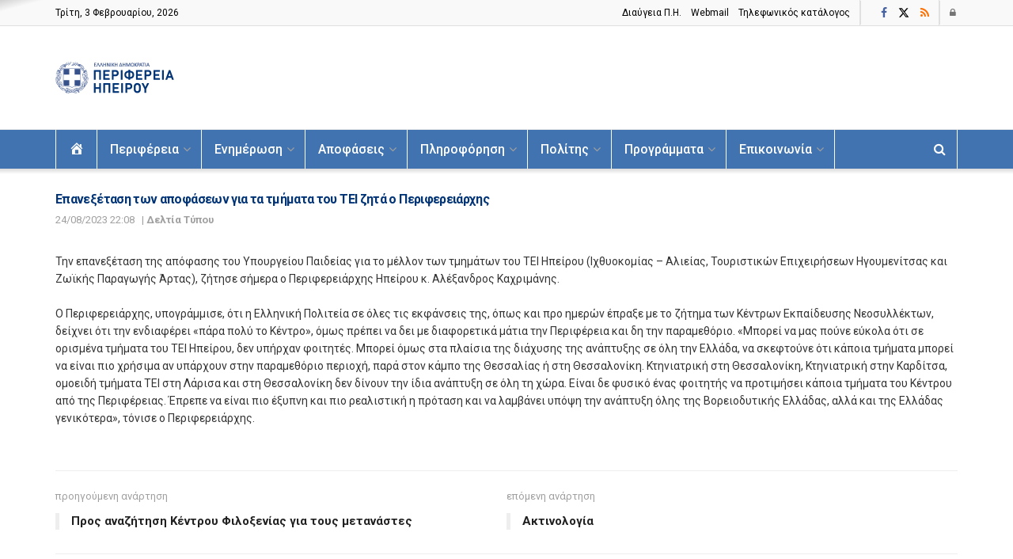

--- FILE ---
content_type: text/html; charset=UTF-8
request_url: https://php.gov.gr/epanexetasi-ton-apofaseon-gia-ta-tmim/
body_size: 25966
content:
<!doctype html>
<!--[if lt IE 7]> <html class="no-js lt-ie9 lt-ie8 lt-ie7" lang="el"> <![endif]-->
<!--[if IE 7]>    <html class="no-js lt-ie9 lt-ie8" lang="el"> <![endif]-->
<!--[if IE 8]>    <html class="no-js lt-ie9" lang="el"> <![endif]-->
<!--[if IE 9]>    <html class="no-js lt-ie10" lang="el"> <![endif]-->
<!--[if gt IE 8]><!--> <html class="no-js" lang="el"> <!--<![endif]-->
<head>
    <meta http-equiv="Content-Type" content="text/html; charset=UTF-8" />
    <meta name='viewport' content='width=device-width, initial-scale=1, user-scalable=yes' />
    <link rel="profile" href="http://gmpg.org/xfn/11" />
    <link rel="pingback" href="https://php.gov.gr/xmlrpc.php" />
    <title>Επανεξέταση των αποφάσεων για τα τμήματα του ΤΕΙ ζητά ο Περιφερειάρχης &#8211; Περιφέρεια Ηπείρου</title>
<meta name='robots' content='max-image-preview:large' />
<meta property="og:type" content="article">
<meta property="og:title" content="Επανεξέταση των αποφάσεων για τα τμήματα του ΤΕΙ ζητά ο Περιφερειάρχη">
<meta property="og:site_name" content="Περιφέρεια Ηπείρου">
<meta property="og:description" content="Την επανεξέταση της απόφασης του Υπουργείου Παιδείας για το μέλλον των τμημάτων του ΤΕΙ Ηπείρου (Ιχθυοκομίας – Αλιείας, Τουριστικών Επιχε�">
<meta property="og:url" content="https://php.gov.gr/epanexetasi-ton-apofaseon-gia-ta-tmim/">
<meta property="article:published_time" content="2011-05-13T15:04:18+03:00">
<meta property="article:modified_time" content="2023-08-24T22:22:04+03:00">
<meta property="article:author" content="https://php.gov.gr">
<meta property="article:section" content="Δελτία Τύπου">
<meta name="twitter:card" content="summary_large_image">
<meta name="twitter:title" content="Επανεξέταση των αποφάσεων για τα τμήματα του ΤΕΙ ζητά ο Περιφερειάρχης">
<meta name="twitter:description" content="Την επανεξέταση της απόφασης του Υπουργείου Παιδείας για το μέλλον των τμημάτων του ΤΕΙ Ηπείρου (Ιχθυοκομίας – Αλιείας, Τουριστικών Επιχειρήσεων">
<meta name="twitter:url" content="https://php.gov.gr/epanexetasi-ton-apofaseon-gia-ta-tmim/">
<meta name="twitter:site" content="https://php.gov.gr">
			<script type="text/javascript">
			  var jnews_ajax_url = '/?ajax-request=jnews'
			</script>
			<script type="text/javascript">;window.jnews=window.jnews||{},window.jnews.library=window.jnews.library||{},window.jnews.library=function(){"use strict";var e=this;e.win=window,e.doc=document,e.noop=function(){},e.globalBody=e.doc.getElementsByTagName("body")[0],e.globalBody=e.globalBody?e.globalBody:e.doc,e.win.jnewsDataStorage=e.win.jnewsDataStorage||{_storage:new WeakMap,put:function(e,t,n){this._storage.has(e)||this._storage.set(e,new Map),this._storage.get(e).set(t,n)},get:function(e,t){return this._storage.get(e).get(t)},has:function(e,t){return this._storage.has(e)&&this._storage.get(e).has(t)},remove:function(e,t){var n=this._storage.get(e).delete(t);return 0===!this._storage.get(e).size&&this._storage.delete(e),n}},e.windowWidth=function(){return e.win.innerWidth||e.docEl.clientWidth||e.globalBody.clientWidth},e.windowHeight=function(){return e.win.innerHeight||e.docEl.clientHeight||e.globalBody.clientHeight},e.requestAnimationFrame=e.win.requestAnimationFrame||e.win.webkitRequestAnimationFrame||e.win.mozRequestAnimationFrame||e.win.msRequestAnimationFrame||window.oRequestAnimationFrame||function(e){return setTimeout(e,1e3/60)},e.cancelAnimationFrame=e.win.cancelAnimationFrame||e.win.webkitCancelAnimationFrame||e.win.webkitCancelRequestAnimationFrame||e.win.mozCancelAnimationFrame||e.win.msCancelRequestAnimationFrame||e.win.oCancelRequestAnimationFrame||function(e){clearTimeout(e)},e.classListSupport="classList"in document.createElement("_"),e.hasClass=e.classListSupport?function(e,t){return e.classList.contains(t)}:function(e,t){return e.className.indexOf(t)>=0},e.addClass=e.classListSupport?function(t,n){e.hasClass(t,n)||t.classList.add(n)}:function(t,n){e.hasClass(t,n)||(t.className+=" "+n)},e.removeClass=e.classListSupport?function(t,n){e.hasClass(t,n)&&t.classList.remove(n)}:function(t,n){e.hasClass(t,n)&&(t.className=t.className.replace(n,""))},e.objKeys=function(e){var t=[];for(var n in e)Object.prototype.hasOwnProperty.call(e,n)&&t.push(n);return t},e.isObjectSame=function(e,t){var n=!0;return JSON.stringify(e)!==JSON.stringify(t)&&(n=!1),n},e.extend=function(){for(var e,t,n,o=arguments[0]||{},i=1,a=arguments.length;i<a;i++)if(null!==(e=arguments[i]))for(t in e)o!==(n=e[t])&&void 0!==n&&(o[t]=n);return o},e.dataStorage=e.win.jnewsDataStorage,e.isVisible=function(e){return 0!==e.offsetWidth&&0!==e.offsetHeight||e.getBoundingClientRect().length},e.getHeight=function(e){return e.offsetHeight||e.clientHeight||e.getBoundingClientRect().height},e.getWidth=function(e){return e.offsetWidth||e.clientWidth||e.getBoundingClientRect().width},e.supportsPassive=!1;try{var t=Object.defineProperty({},"passive",{get:function(){e.supportsPassive=!0}});"createEvent"in e.doc?e.win.addEventListener("test",null,t):"fireEvent"in e.doc&&e.win.attachEvent("test",null)}catch(e){}e.passiveOption=!!e.supportsPassive&&{passive:!0},e.setStorage=function(e,t){e="jnews-"+e;var n={expired:Math.floor(((new Date).getTime()+432e5)/1e3)};t=Object.assign(n,t);localStorage.setItem(e,JSON.stringify(t))},e.getStorage=function(e){e="jnews-"+e;var t=localStorage.getItem(e);return null!==t&&0<t.length?JSON.parse(localStorage.getItem(e)):{}},e.expiredStorage=function(){var t,n="jnews-";for(var o in localStorage)o.indexOf(n)>-1&&"undefined"!==(t=e.getStorage(o.replace(n,""))).expired&&t.expired<Math.floor((new Date).getTime()/1e3)&&localStorage.removeItem(o)},e.addEvents=function(t,n,o){for(var i in n){var a=["touchstart","touchmove"].indexOf(i)>=0&&!o&&e.passiveOption;"createEvent"in e.doc?t.addEventListener(i,n[i],a):"fireEvent"in e.doc&&t.attachEvent("on"+i,n[i])}},e.removeEvents=function(t,n){for(var o in n)"createEvent"in e.doc?t.removeEventListener(o,n[o]):"fireEvent"in e.doc&&t.detachEvent("on"+o,n[o])},e.triggerEvents=function(t,n,o){var i;o=o||{detail:null};return"createEvent"in e.doc?(!(i=e.doc.createEvent("CustomEvent")||new CustomEvent(n)).initCustomEvent||i.initCustomEvent(n,!0,!1,o),void t.dispatchEvent(i)):"fireEvent"in e.doc?((i=e.doc.createEventObject()).eventType=n,void t.fireEvent("on"+i.eventType,i)):void 0},e.getParents=function(t,n){void 0===n&&(n=e.doc);for(var o=[],i=t.parentNode,a=!1;!a;)if(i){var r=i;r.querySelectorAll(n).length?a=!0:(o.push(r),i=r.parentNode)}else o=[],a=!0;return o},e.forEach=function(e,t,n){for(var o=0,i=e.length;o<i;o++)t.call(n,e[o],o)},e.getText=function(e){return e.innerText||e.textContent},e.setText=function(e,t){var n="object"==typeof t?t.innerText||t.textContent:t;e.innerText&&(e.innerText=n),e.textContent&&(e.textContent=n)},e.httpBuildQuery=function(t){return e.objKeys(t).reduce(function t(n){var o=arguments.length>1&&void 0!==arguments[1]?arguments[1]:null;return function(i,a){var r=n[a];a=encodeURIComponent(a);var s=o?"".concat(o,"[").concat(a,"]"):a;return null==r||"function"==typeof r?(i.push("".concat(s,"=")),i):["number","boolean","string"].includes(typeof r)?(i.push("".concat(s,"=").concat(encodeURIComponent(r))),i):(i.push(e.objKeys(r).reduce(t(r,s),[]).join("&")),i)}}(t),[]).join("&")},e.get=function(t,n,o,i){return o="function"==typeof o?o:e.noop,e.ajax("GET",t,n,o,i)},e.post=function(t,n,o,i){return o="function"==typeof o?o:e.noop,e.ajax("POST",t,n,o,i)},e.ajax=function(t,n,o,i,a){var r=new XMLHttpRequest,s=n,c=e.httpBuildQuery(o);if(t=-1!=["GET","POST"].indexOf(t)?t:"GET",r.open(t,s+("GET"==t?"?"+c:""),!0),"POST"==t&&r.setRequestHeader("Content-type","application/x-www-form-urlencoded"),r.setRequestHeader("X-Requested-With","XMLHttpRequest"),r.onreadystatechange=function(){4===r.readyState&&200<=r.status&&300>r.status&&"function"==typeof i&&i.call(void 0,r.response)},void 0!==a&&!a){return{xhr:r,send:function(){r.send("POST"==t?c:null)}}}return r.send("POST"==t?c:null),{xhr:r}},e.scrollTo=function(t,n,o){function i(e,t,n){this.start=this.position(),this.change=e-this.start,this.currentTime=0,this.increment=20,this.duration=void 0===n?500:n,this.callback=t,this.finish=!1,this.animateScroll()}return Math.easeInOutQuad=function(e,t,n,o){return(e/=o/2)<1?n/2*e*e+t:-n/2*(--e*(e-2)-1)+t},i.prototype.stop=function(){this.finish=!0},i.prototype.move=function(t){e.doc.documentElement.scrollTop=t,e.globalBody.parentNode.scrollTop=t,e.globalBody.scrollTop=t},i.prototype.position=function(){return e.doc.documentElement.scrollTop||e.globalBody.parentNode.scrollTop||e.globalBody.scrollTop},i.prototype.animateScroll=function(){this.currentTime+=this.increment;var t=Math.easeInOutQuad(this.currentTime,this.start,this.change,this.duration);this.move(t),this.currentTime<this.duration&&!this.finish?e.requestAnimationFrame.call(e.win,this.animateScroll.bind(this)):this.callback&&"function"==typeof this.callback&&this.callback()},new i(t,n,o)},e.unwrap=function(t){var n,o=t;e.forEach(t,(function(e,t){n?n+=e:n=e})),o.replaceWith(n)},e.performance={start:function(e){performance.mark(e+"Start")},stop:function(e){performance.mark(e+"End"),performance.measure(e,e+"Start",e+"End")}},e.fps=function(){var t=0,n=0,o=0;!function(){var i=t=0,a=0,r=0,s=document.getElementById("fpsTable"),c=function(t){void 0===document.getElementsByTagName("body")[0]?e.requestAnimationFrame.call(e.win,(function(){c(t)})):document.getElementsByTagName("body")[0].appendChild(t)};null===s&&((s=document.createElement("div")).style.position="fixed",s.style.top="120px",s.style.left="10px",s.style.width="100px",s.style.height="20px",s.style.border="1px solid black",s.style.fontSize="11px",s.style.zIndex="100000",s.style.backgroundColor="white",s.id="fpsTable",c(s));var l=function(){o++,n=Date.now(),(a=(o/(r=(n-t)/1e3)).toPrecision(2))!=i&&(i=a,s.innerHTML=i+"fps"),1<r&&(t=n,o=0),e.requestAnimationFrame.call(e.win,l)};l()}()},e.instr=function(e,t){for(var n=0;n<t.length;n++)if(-1!==e.toLowerCase().indexOf(t[n].toLowerCase()))return!0},e.winLoad=function(t,n){function o(o){if("complete"===e.doc.readyState||"interactive"===e.doc.readyState)return!o||n?setTimeout(t,n||1):t(o),1}o()||e.addEvents(e.win,{load:o})},e.docReady=function(t,n){function o(o){if("complete"===e.doc.readyState||"interactive"===e.doc.readyState)return!o||n?setTimeout(t,n||1):t(o),1}o()||e.addEvents(e.doc,{DOMContentLoaded:o})},e.fireOnce=function(){e.docReady((function(){e.assets=e.assets||[],e.assets.length&&(e.boot(),e.load_assets())}),50)},e.boot=function(){e.length&&e.doc.querySelectorAll("style[media]").forEach((function(e){"not all"==e.getAttribute("media")&&e.removeAttribute("media")}))},e.create_js=function(t,n){var o=e.doc.createElement("script");switch(o.setAttribute("src",t),n){case"defer":o.setAttribute("defer",!0);break;case"async":o.setAttribute("async",!0);break;case"deferasync":o.setAttribute("defer",!0),o.setAttribute("async",!0)}e.globalBody.appendChild(o)},e.load_assets=function(){"object"==typeof e.assets&&e.forEach(e.assets.slice(0),(function(t,n){var o="";t.defer&&(o+="defer"),t.async&&(o+="async"),e.create_js(t.url,o);var i=e.assets.indexOf(t);i>-1&&e.assets.splice(i,1)})),e.assets=jnewsoption.au_scripts=window.jnewsads=[]},e.setCookie=function(e,t,n){var o="";if(n){var i=new Date;i.setTime(i.getTime()+24*n*60*60*1e3),o="; expires="+i.toUTCString()}document.cookie=e+"="+(t||"")+o+"; path=/"},e.getCookie=function(e){for(var t=e+"=",n=document.cookie.split(";"),o=0;o<n.length;o++){for(var i=n[o];" "==i.charAt(0);)i=i.substring(1,i.length);if(0==i.indexOf(t))return i.substring(t.length,i.length)}return null},e.eraseCookie=function(e){document.cookie=e+"=; Path=/; Expires=Thu, 01 Jan 1970 00:00:01 GMT;"},e.docReady((function(){e.globalBody=e.globalBody==e.doc?e.doc.getElementsByTagName("body")[0]:e.globalBody,e.globalBody=e.globalBody?e.globalBody:e.doc})),e.winLoad((function(){e.winLoad((function(){var t=!1;if(void 0!==window.jnewsadmin)if(void 0!==window.file_version_checker){var n=e.objKeys(window.file_version_checker);n.length?n.forEach((function(e){t||"10.0.4"===window.file_version_checker[e]||(t=!0)})):t=!0}else t=!0;t&&(window.jnewsHelper.getMessage(),window.jnewsHelper.getNotice())}),2500)}))},window.jnews.library=new window.jnews.library;</script><link rel='dns-prefetch' href='//www.googletagmanager.com' />
<link rel='dns-prefetch' href='//fonts.googleapis.com' />
<link rel='preconnect' href='https://fonts.gstatic.com' />
<link rel="alternate" type="application/rss+xml" title="Ροή RSS &raquo; Περιφέρεια Ηπείρου" href="https://php.gov.gr/feed/" />
<link rel="alternate" type="application/rss+xml" title="Ροή Σχολίων &raquo; Περιφέρεια Ηπείρου" href="https://php.gov.gr/comments/feed/" />
<link rel="alternate" title="oEmbed (JSON)" type="application/json+oembed" href="https://php.gov.gr/wp-json/oembed/1.0/embed?url=https%3A%2F%2Fphp.gov.gr%2Fepanexetasi-ton-apofaseon-gia-ta-tmim%2F" />
<link rel="alternate" title="oEmbed (XML)" type="text/xml+oembed" href="https://php.gov.gr/wp-json/oembed/1.0/embed?url=https%3A%2F%2Fphp.gov.gr%2Fepanexetasi-ton-apofaseon-gia-ta-tmim%2F&#038;format=xml" />
<style id='wp-img-auto-sizes-contain-inline-css' type='text/css'>
img:is([sizes=auto i],[sizes^="auto," i]){contain-intrinsic-size:3000px 1500px}
/*# sourceURL=wp-img-auto-sizes-contain-inline-css */
</style>
<link rel='stylesheet' id='dashicons-css' href='https://php.gov.gr/wp-includes/css/dashicons.min.css' type='text/css' media='all' />
<link rel='stylesheet' id='menu-icons-extra-css' href='https://php.gov.gr/wp-content/plugins/menu-icons/css/extra.min.css' type='text/css' media='all' />
<style id='wp-emoji-styles-inline-css' type='text/css'>

	img.wp-smiley, img.emoji {
		display: inline !important;
		border: none !important;
		box-shadow: none !important;
		height: 1em !important;
		width: 1em !important;
		margin: 0 0.07em !important;
		vertical-align: -0.1em !important;
		background: none !important;
		padding: 0 !important;
	}
/*# sourceURL=wp-emoji-styles-inline-css */
</style>
<link rel='stylesheet' id='jnews-faq-css' href='https://php.gov.gr/wp-content/plugins/jnews-essential/assets/css/faq.css' type='text/css' media='all' />
<link rel='stylesheet' id='jnews-parent-style-css' href='https://php.gov.gr/wp-content/themes/jnews/style.css' type='text/css' media='all' />
<link rel='stylesheet' id='elementor-frontend-css' href='https://php.gov.gr/wp-content/plugins/elementor/assets/css/frontend.min.css' type='text/css' media='all' />
<link rel='stylesheet' id='dflip-style-css' href='https://php.gov.gr/wp-content/plugins/3d-flipbook-dflip-lite/assets/css/dflip.min.css' type='text/css' media='all' />
<link rel='stylesheet' id='jeg_customizer_font-css' href='//fonts.googleapis.com/css?family=Roboto%3Aregular%2Cregular%2C500%2C700%2C500&#038;subset=greek&#038;display=swap' type='text/css' media='all' />
<link rel='stylesheet' id='font-awesome-css' href='https://php.gov.gr/wp-content/plugins/elementor/assets/lib/font-awesome/css/font-awesome.min.css' type='text/css' media='all' />
<link rel='preload' as='font' type='font/woff2' crossorigin id='font-awesome-webfont-css' href='https://php.gov.gr/wp-content/themes/jnews/assets/fonts/font-awesome/fonts/fontawesome-webfont.woff2' type='text/css' media='all' />
<link rel='preload' as='font' type='font/woff' crossorigin id='jnews-icon-webfont-css' href='https://php.gov.gr/wp-content/themes/jnews/assets/fonts/jegicon/fonts/jegicon.woff' type='text/css' media='all' />
<link rel='preload' as='font' type='font/woff2' crossorigin id='elementor-font-awesome-webfont-css' href='https://php.gov.gr/wp-content/plugins/elementor/assets/lib/font-awesome/fonts/fontawesome-webfont.woff2' type='text/css' media='all' />
<link rel='stylesheet' id='jnews-icon-css' href='https://php.gov.gr/wp-content/themes/jnews/assets/fonts/jegicon/jegicon.css' type='text/css' media='all' />
<link rel='stylesheet' id='jscrollpane-css' href='https://php.gov.gr/wp-content/themes/jnews/assets/css/jquery.jscrollpane.css' type='text/css' media='all' />
<link rel='stylesheet' id='oknav-css' href='https://php.gov.gr/wp-content/themes/jnews/assets/css/okayNav.css' type='text/css' media='all' />
<link rel='stylesheet' id='magnific-popup-css' href='https://php.gov.gr/wp-content/themes/jnews/assets/css/magnific-popup.css' type='text/css' media='all' />
<link rel='stylesheet' id='chosen-css' href='https://php.gov.gr/wp-content/themes/jnews/assets/css/chosen/chosen.css' type='text/css' media='all' />
<link rel='stylesheet' id='jnews-main-css' href='https://php.gov.gr/wp-content/themes/jnews/assets/css/main.css' type='text/css' media='all' />
<link rel='stylesheet' id='jnews-pages-css' href='https://php.gov.gr/wp-content/themes/jnews/assets/css/pages.css' type='text/css' media='all' />
<link rel='stylesheet' id='jnews-single-css' href='https://php.gov.gr/wp-content/themes/jnews/assets/css/single.css' type='text/css' media='all' />
<link rel='stylesheet' id='jnews-responsive-css' href='https://php.gov.gr/wp-content/themes/jnews/assets/css/responsive.css' type='text/css' media='all' />
<link rel='stylesheet' id='jnews-pb-temp-css' href='https://php.gov.gr/wp-content/themes/jnews/assets/css/pb-temp.css' type='text/css' media='all' />
<link rel='stylesheet' id='jnews-elementor-css' href='https://php.gov.gr/wp-content/themes/jnews/assets/css/elementor-frontend.css' type='text/css' media='all' />
<link rel='stylesheet' id='jnews-style-css' href='https://php.gov.gr/wp-content/themes/jnews-child/style.css' type='text/css' media='all' />
<link rel='stylesheet' id='jnews-darkmode-css' href='https://php.gov.gr/wp-content/themes/jnews/assets/css/darkmode.css' type='text/css' media='all' />
<script type="text/javascript" src="https://php.gov.gr/wp-includes/js/jquery/jquery.min.js" id="jquery-core-js"></script>
<script type="text/javascript" src="https://php.gov.gr/wp-includes/js/jquery/jquery-migrate.min.js" id="jquery-migrate-js"></script>

<!-- Google tag (gtag.js) snippet added by Site Kit -->
<!-- Google Analytics snippet added by Site Kit -->
<script type="text/javascript" src="https://www.googletagmanager.com/gtag/js?id=GT-PZMQ8MTL" id="google_gtagjs-js" async></script>
<script type="text/javascript" id="google_gtagjs-js-after">
/* <![CDATA[ */
window.dataLayer = window.dataLayer || [];function gtag(){dataLayer.push(arguments);}
gtag("set","linker",{"domains":["php.gov.gr"]});
gtag("js", new Date());
gtag("set", "developer_id.dZTNiMT", true);
gtag("config", "GT-PZMQ8MTL");
//# sourceURL=google_gtagjs-js-after
/* ]]> */
</script>
<link rel="canonical" href="https://php.gov.gr/epanexetasi-ton-apofaseon-gia-ta-tmim/" />
<link rel='shortlink' href='https://php.gov.gr/?p=13749' />
<meta name="generator" content="Site Kit by Google 1.171.0" /><meta name="generator" content="Elementor 3.35.0; features: additional_custom_breakpoints; settings: css_print_method-external, google_font-enabled, font_display-swap">
			<style>
				.e-con.e-parent:nth-of-type(n+4):not(.e-lazyloaded):not(.e-no-lazyload),
				.e-con.e-parent:nth-of-type(n+4):not(.e-lazyloaded):not(.e-no-lazyload) * {
					background-image: none !important;
				}
				@media screen and (max-height: 1024px) {
					.e-con.e-parent:nth-of-type(n+3):not(.e-lazyloaded):not(.e-no-lazyload),
					.e-con.e-parent:nth-of-type(n+3):not(.e-lazyloaded):not(.e-no-lazyload) * {
						background-image: none !important;
					}
				}
				@media screen and (max-height: 640px) {
					.e-con.e-parent:nth-of-type(n+2):not(.e-lazyloaded):not(.e-no-lazyload),
					.e-con.e-parent:nth-of-type(n+2):not(.e-lazyloaded):not(.e-no-lazyload) * {
						background-image: none !important;
					}
				}
			</style>
			<script type='application/ld+json'>{"@context":"http:\/\/schema.org","@type":"Organization","@id":"https:\/\/php.gov.gr\/#organization","url":"https:\/\/php.gov.gr\/","name":"","logo":{"@type":"ImageObject","url":""},"sameAs":["https:\/\/www.facebook.com\/regionofepirus","https:\/\/twitter.com\/regionofepirus","https:\/\/www.php.gov.gr\/category\/enimerosi\/deltia-typou\/feed"]}</script>
<script type='application/ld+json'>{"@context":"http:\/\/schema.org","@type":"WebSite","@id":"https:\/\/php.gov.gr\/#website","url":"https:\/\/php.gov.gr\/","name":"","potentialAction":{"@type":"SearchAction","target":"https:\/\/php.gov.gr\/?s={search_term_string}","query-input":"required name=search_term_string"}}</script>
<link rel="icon" href="https://php.gov.gr/wp-content/uploads/2023/07/favicon-php.png" sizes="32x32" />
<link rel="icon" href="https://php.gov.gr/wp-content/uploads/2023/07/favicon-php.png" sizes="192x192" />
<link rel="apple-touch-icon" href="https://php.gov.gr/wp-content/uploads/2023/07/favicon-php.png" />
<meta name="msapplication-TileImage" content="https://php.gov.gr/wp-content/uploads/2023/07/favicon-php.png" />
		<style type="text/css" id="wp-custom-css">
			
h3 {
	font-size: 1.em;
	margin: 1em 0 .5em;
	line-height: 1.4;
}

/*
.bootstrap-select.btn-group .dropdown-menu { visibility: visible; transform: unset; opacity: 1; -webkit-transform: unset; } */

/*
.wpDataTablesWrapper table.scroll.wpDataTableID-1 { 
  width: max-content !important; 
  table-layout: fixed !important; 
}
.wpDataTableID-1 th.column-yourcolumn { 
  width: 90% !important; 
} */


.wpDataTablesWrapper .dataTables_filter label, .wpDataTablesWrapper .dataTables_length label {
	font-weight: 300;
	color: #4073AF;
}

#breadcrumbs {
	font-size: 12px;
	margin: 0;
	color: #242424;
}

.npf{display: none !important}

/* add margin if post has img */
.jeg_postblock_21 .jeg_thumb:has(img) {
    margin-right : 15px ;}
 
/* delete gap in left post content  */
.jeg_postblock_21 .jeg_pl_sm .jeg_postblock_content {
    padding-left : 0 ;}

/*ol, ul {list-style: disc;} */

.jeg_archive_title {font-size: 16px;}
.jeg_post_meta {text-transform: none;}

.jeg_menu_style_1 > li > a {text-transform: none;}

.jeg_meta_date a, .jeg_meta_earning a, .jeg_meta_views a, .jeg_modified_date a{text-transform:none;}

.jeg_postblock_3.jeg_col_3o3 .jeg_pl_md_2 .jeg_post_title, .jeg_postblock_4.jeg_col_3o3 .jeg_pl_md_3 .jeg_post_title{font-size: 15px;}

body:not(.jnews-disable-style-table) .entry-content table{color:#000;}

.jnews_comment_container, #respond {display: none;}

.jeg_block_loadmore a {text-transform: unset;}

.jeg_readmore {text-transform: unset;}

.jnews_comment_container, #respond {display: none;}

.jeg_pl_sm .jeg_post_title {text-align:justify;}

.elementor-widget-reviews .elementor-testimonial__text {text-align:justify;}

.jeg_menu li > ul li a {font-size : 14px;}

.jeg_popup_post .caption {text-transform:none;}

.single .content-inner{font-size:14px;}

.jeg_prevnext_post span{font-weight: 400; font-size: 13px;}

.jeg_prevnext_post h3{font-size: 15px; border-left: 5px solid #eee;}

.jeg_subcat_list > li > a {text-transform:none;}

.jeg_cat_title, .jeg_page_title {font-size: 18px; font-weight:600; color: #003476;}

.jeg_pl_md_2 .jeg_post_title, .jeg_pl_md_3 .jeg_post_title {font-size: 16px; font-weight:600; text-align: justify;}

.jeg_footer_4 .jeg_footer_primary {padding: 10px 0 0px;}

.jeg_footer_4 .jeg_footer_secondary {padding: 10px 0 0px;}

.jeg_post_title, .entry-header .jeg_post_title, .jeg_single_tpl_2 .entry-header .jeg_post_title, .jeg_single_tpl_3 .entry-header .jeg_post_title, .jeg_single_tpl_6 .entry-header .jeg_post_title, .jeg_content .jeg_custom_title_wrapper .jeg_post_title {text-align:justify;}

@media only screen and (max-width: 767px) {
.entry-header .jeg_post_title {
font-size: 15px!important; } }
	
.jnews_comment_container, #respond {display: none;}

.jeg_header .jeg_menu.jeg_main_menu > li > a:hover, .jeg_header .jeg_menu.jeg_main_menu > li.sfHover > a, .jeg_header .jeg_menu.jeg_main_menu > li > .sf-with-ul:hover::after, .jeg_header .jeg_menu.jeg_main_menu > li.sfHover > .sf-with-ul::after, .jeg_header .jeg_menu_style_4 > li.current-menu-item > a, .jeg_header .jeg_menu_style_4 > li.current-menu-ancestor > a, .jeg_header .jeg_menu_style_5 > li.current-menu-item > a, .jeg_header .jeg_menu_style_5 > li.current-menu-ancestor > a {color: #f9f9f9; font-weight:900;}

.jeg_cat_header.jeg_cat_header_1 .jeg_cat_title, .jeg_cat_header.jeg_cat_header_2 .jeg_cat_title, .jeg_cat_header.jeg_cat_header_3 .jeg_cat_title {font-size: 16px;}		</style>
		<style id="wpforms-css-vars-root">
				:root {
					--wpforms-field-border-radius: 3px;
--wpforms-field-border-style: solid;
--wpforms-field-border-size: 1px;
--wpforms-field-background-color: #ffffff;
--wpforms-field-border-color: rgba( 0, 0, 0, 0.25 );
--wpforms-field-border-color-spare: rgba( 0, 0, 0, 0.25 );
--wpforms-field-text-color: rgba( 0, 0, 0, 0.7 );
--wpforms-field-menu-color: #ffffff;
--wpforms-label-color: rgba( 0, 0, 0, 0.85 );
--wpforms-label-sublabel-color: rgba( 0, 0, 0, 0.55 );
--wpforms-label-error-color: #d63637;
--wpforms-button-border-radius: 3px;
--wpforms-button-border-style: none;
--wpforms-button-border-size: 1px;
--wpforms-button-background-color: #066aab;
--wpforms-button-border-color: #066aab;
--wpforms-button-text-color: #ffffff;
--wpforms-page-break-color: #066aab;
--wpforms-background-image: none;
--wpforms-background-position: center center;
--wpforms-background-repeat: no-repeat;
--wpforms-background-size: cover;
--wpforms-background-width: 100px;
--wpforms-background-height: 100px;
--wpforms-background-color: rgba( 0, 0, 0, 0 );
--wpforms-background-url: none;
--wpforms-container-padding: 0px;
--wpforms-container-border-style: none;
--wpforms-container-border-width: 1px;
--wpforms-container-border-color: #000000;
--wpforms-container-border-radius: 3px;
--wpforms-field-size-input-height: 43px;
--wpforms-field-size-input-spacing: 15px;
--wpforms-field-size-font-size: 16px;
--wpforms-field-size-line-height: 19px;
--wpforms-field-size-padding-h: 14px;
--wpforms-field-size-checkbox-size: 16px;
--wpforms-field-size-sublabel-spacing: 5px;
--wpforms-field-size-icon-size: 1;
--wpforms-label-size-font-size: 16px;
--wpforms-label-size-line-height: 19px;
--wpforms-label-size-sublabel-font-size: 14px;
--wpforms-label-size-sublabel-line-height: 17px;
--wpforms-button-size-font-size: 17px;
--wpforms-button-size-height: 41px;
--wpforms-button-size-padding-h: 15px;
--wpforms-button-size-margin-top: 10px;
--wpforms-container-shadow-size-box-shadow: none;

				}
			</style></head>
<!-- Start cookieyes banner --> 
	<script id="cookieyes" type="text/javascript" src="https://cdn-cookieyes.com/client_data/2e0cf4d0665a2eb325a85078/script.js"></script>
<!-- End cookieyes banner -->

<body class="wp-singular post-template-default single single-post postid-13749 single-format-standard wp-custom-logo wp-embed-responsive wp-theme-jnews wp-child-theme-jnews-child jeg_toggle_light jeg_single_tpl_1 jnews jsc_normal elementor-default elementor-kit-20731">

    
    
    <div class="jeg_ad jeg_ad_top jnews_header_top_ads">
        <div class='ads-wrapper  '></div>    </div>

    <!-- The Main Wrapper
    ============================================= -->
    <div class="jeg_viewport">

        
        <div class="jeg_header_wrapper">
            <div class="jeg_header_instagram_wrapper">
    </div>

<!-- HEADER -->
<div class="jeg_header normal">
    <div class="jeg_topbar jeg_container jeg_navbar_wrapper normal">
    <div class="container">
        <div class="jeg_nav_row">
            
                <div class="jeg_nav_col jeg_nav_left  jeg_nav_grow">
                    <div class="item_wrap jeg_nav_alignleft">
                        <div class="jeg_nav_item jeg_top_date">
    Τρίτη, 3 Φεβρουαρίου, 2026 </div>                    </div>
                </div>

                
                <div class="jeg_nav_col jeg_nav_center  jeg_nav_normal">
                    <div class="item_wrap jeg_nav_aligncenter">
                        <div class="jeg_nav_item">
	<ul class="jeg_menu jeg_top_menu"><li id="menu-item-21104" class="menu-item menu-item-type-custom menu-item-object-custom menu-item-21104"><a target="_blank" href="https://diavgeia.gov.gr/login?advanced=true&#038;query=organizationUid:%225006%22&#038;page=0&#038;sort=recent">Διαύγεια Π.H.</a></li>
<li id="menu-item-21107" class="menu-item menu-item-type-custom menu-item-object-custom menu-item-21107"><a target="_blank" href="https://corpmail.otenet.gr">Webmail</a></li>
<li id="menu-item-42631" class="menu-item menu-item-type-post_type menu-item-object-page menu-item-42631"><a href="https://php.gov.gr/phones/">Τηλεφωνικός κατάλογος</a></li>
</ul></div><div class="jeg_separator separator3"></div>                    </div>
                </div>

                
                <div class="jeg_nav_col jeg_nav_right  jeg_nav_normal">
                    <div class="item_wrap jeg_nav_alignright">
                        <div class="jeg_nav_item jeg_nav_html">
	</div>			<div
				class="jeg_nav_item socials_widget jeg_social_icon_block nobg">
				<a href="https://www.facebook.com/regionofepirus" target='_blank' rel='external noopener nofollow'  aria-label="Find us on Facebook" class="jeg_facebook"><i class="fa fa-facebook"></i> </a><a href="https://twitter.com/regionofepirus" target='_blank' rel='external noopener nofollow'  aria-label="Find us on Twitter" class="jeg_twitter"><i class="fa fa-twitter"><span class="jeg-icon icon-twitter"><svg xmlns="http://www.w3.org/2000/svg" height="1em" viewBox="0 0 512 512"><!--! Font Awesome Free 6.4.2 by @fontawesome - https://fontawesome.com License - https://fontawesome.com/license (Commercial License) Copyright 2023 Fonticons, Inc. --><path d="M389.2 48h70.6L305.6 224.2 487 464H345L233.7 318.6 106.5 464H35.8L200.7 275.5 26.8 48H172.4L272.9 180.9 389.2 48zM364.4 421.8h39.1L151.1 88h-42L364.4 421.8z"/></svg></span></i> </a><a href="https://www.php.gov.gr/category/enimerosi/deltia-typou/feed" target='_blank' rel='external noopener nofollow'  aria-label="Find us on RSS" class="jeg_rss"><i class="fa fa-rss"></i> </a>			</div>
			<div class="jeg_separator separator5"></div><div class="jeg_nav_item jeg_nav_account">
    <ul class="jeg_accountlink jeg_menu">
        <li><a href="#jeg_loginform" aria-label="Login popup button" class="jeg_popuplink"><i class="fa fa-lock"></i> </a></li>    </ul>
</div>                    </div>
                </div>

                        </div>
    </div>
</div><!-- /.jeg_container --><div class="jeg_midbar jeg_container jeg_navbar_wrapper normal">
    <div class="container">
        <div class="jeg_nav_row">
            
                <div class="jeg_nav_col jeg_nav_left jeg_nav_normal">
                    <div class="item_wrap jeg_nav_alignleft">
                        <div class="jeg_nav_item jeg_logo jeg_desktop_logo">
			<div class="site-title">
			<a href="https://php.gov.gr/" aria-label="Visit Homepage" style="padding: 0 0 0 0;">
				<img class='jeg_logo_img' src="https://php.gov.gr/wp-content/uploads/2023/08/php-logo-90.png" srcset="https://php.gov.gr/wp-content/uploads/2023/08/php-logo-90.png 1x, https://php.gov.gr/wp-content/uploads/2023/08/php-logo-90.png 2x" alt="Περιφέρεια Ηπείρου"data-light-src="https://php.gov.gr/wp-content/uploads/2023/08/php-logo-90.png" data-light-srcset="https://php.gov.gr/wp-content/uploads/2023/08/php-logo-90.png 1x, https://php.gov.gr/wp-content/uploads/2023/08/php-logo-90.png 2x" data-dark-src="" data-dark-srcset=" 1x,  2x"width="300" height="90">			</a>
		</div>
	</div>
                    </div>
                </div>

                
                <div class="jeg_nav_col jeg_nav_center jeg_nav_normal">
                    <div class="item_wrap jeg_nav_aligncenter">
                                            </div>
                </div>

                
                <div class="jeg_nav_col jeg_nav_right jeg_nav_grow">
                    <div class="item_wrap jeg_nav_alignright">
                                            </div>
                </div>

                        </div>
    </div>
</div><div class="jeg_bottombar jeg_navbar jeg_container jeg_navbar_wrapper  jeg_navbar_shadow jeg_navbar_menuborder jeg_navbar_normal">
    <div class="container">
        <div class="jeg_nav_row">
            
                <div class="jeg_nav_col jeg_nav_left jeg_nav_grow">
                    <div class="item_wrap jeg_nav_alignleft">
                        <div class="jeg_nav_item jeg_main_menu_wrapper">
<div class="jeg_mainmenu_wrap"><ul class="jeg_menu jeg_main_menu jeg_menu_style_1" data-animation="animate"><li id="menu-item-21052" class="menu-item menu-item-type-post_type menu-item-object-page menu-item-home menu-item-21052 bgnav" data-item-row="default" ><a href="https://php.gov.gr/"><i class="_mi dashicons dashicons-admin-home" aria-hidden="true"></i><span class="visuallyhidden">Αρχική</span></a></li>
<li id="menu-item-21086" class="menu-item menu-item-type-custom menu-item-object-custom menu-item-has-children menu-item-21086 bgnav" data-item-row="default" ><a href="#">Περιφέρεια</a>
<ul class="sub-menu">
	<li id="menu-item-21546" class="menu-item menu-item-type-post_type menu-item-object-page menu-item-21546 bgnav" data-item-row="default" ><a href="https://php.gov.gr/perifereiarchis/">Περιφερειάρχης</a></li>
	<li id="menu-item-21231" class="menu-item menu-item-type-post_type menu-item-object-page menu-item-21231 bgnav" data-item-row="default" ><a href="https://php.gov.gr/chorikoi-antiperifereiarches/">Χωρικοί Αντιπεριφερειάρχες</a></li>
	<li id="menu-item-21545" class="menu-item menu-item-type-post_type menu-item-object-page menu-item-21545 bgnav" data-item-row="default" ><a href="https://php.gov.gr/antiperifereiarches-thematikon-enotiton/">Θεματικοί Αντιπεριφερειάρχες</a></li>
	<li id="menu-item-21242" class="menu-item menu-item-type-post_type menu-item-object-page menu-item-21242 bgnav" data-item-row="default" ><a href="https://php.gov.gr/diarthrosi-ypiresion/">Διάρθρωση Υπηρεσιών</a></li>
	<li id="menu-item-21544" class="menu-item menu-item-type-post_type menu-item-object-page menu-item-21544 bgnav" data-item-row="default" ><a href="https://php.gov.gr/perifereiako-symvoulio/">Περιφερειακό Συμβούλιο</a></li>
</ul>
</li>
<li id="menu-item-21087" class="menu-item menu-item-type-custom menu-item-object-custom menu-item-has-children menu-item-21087 bgnav" data-item-row="default" ><a href="#">Ενημέρωση</a>
<ul class="sub-menu">
	<li id="menu-item-21088" class="menu-item menu-item-type-taxonomy menu-item-object-category current-post-ancestor current-menu-parent current-post-parent menu-item-21088 bgnav" data-item-row="default" ><a href="https://php.gov.gr/category/enimerosi/deltia-typou/">Δελτία Τύπου</a></li>
	<li id="menu-item-21089" class="menu-item menu-item-type-taxonomy menu-item-object-category menu-item-21089 bgnav" data-item-row="default" ><a href="https://php.gov.gr/category/enimerosi/anakoinoseis/">Ανακοινώσεις</a></li>
	<li id="menu-item-21090" class="menu-item menu-item-type-taxonomy menu-item-object-category menu-item-21090 bgnav" data-item-row="default" ><a href="https://php.gov.gr/category/enimerosi/prokirikseis/">Προκηρύξεις</a></li>
</ul>
</li>
<li id="menu-item-21138" class="menu-item menu-item-type-taxonomy menu-item-object-category menu-item-has-children menu-item-21138 bgnav" data-item-row="default" ><a href="https://php.gov.gr/category/apofasis/">Αποφάσεις</a>
<ul class="sub-menu">
	<li id="menu-item-21921" class="menu-item menu-item-type-taxonomy menu-item-object-category menu-item-21921 bgnav" data-item-row="default" ><a href="https://php.gov.gr/category/apofasis/per-symb/">Περιφερειακό Συμβούλιο</a></li>
	<li id="menu-item-37524" class="menu-item menu-item-type-taxonomy menu-item-object-category menu-item-37524 bgnav" data-item-row="default" ><a href="https://php.gov.gr/category/apofasis/eidikes-synedriaseis-logodosias/">Ειδικές Συνεδριάσεις Λογοδοσίας</a></li>
	<li id="menu-item-21137" class="menu-item menu-item-type-taxonomy menu-item-object-category menu-item-21137 bgnav" data-item-row="default" ><a href="https://php.gov.gr/category/apofasis/ektelestiki-epitropi/">Εκτελεστική Επιτροπή</a></li>
	<li id="menu-item-21132" class="menu-item menu-item-type-taxonomy menu-item-object-category menu-item-21132 bgnav" data-item-row="default" ><a href="https://php.gov.gr/category/apofasis/epitropi-isotitas-ton-fylon/">Επιτροπή ισότητας των φύλων</a></li>
	<li id="menu-item-21133" class="menu-item menu-item-type-taxonomy menu-item-object-category menu-item-21133 bgnav" data-item-row="default" ><a href="https://php.gov.gr/category/apofasis/ep-koin/">Επιτροπή κοινωνικών θεμάτων</a></li>
	<li id="menu-item-21134" class="menu-item menu-item-type-taxonomy menu-item-object-category menu-item-21134 bgnav" data-item-row="default" ><a href="https://php.gov.gr/category/apofasis/ep-peri/">Επιτροπή περιβάλλοντος, χωρ. σχ. &#038; ανάπτυξης</a></li>
	<li id="menu-item-21131" class="menu-item menu-item-type-taxonomy menu-item-object-category menu-item-21131 bgnav" data-item-row="default" ><a href="https://php.gov.gr/category/apofasis/epd/">Επιτροπή διαβούλευσης Π.Η.</a></li>
	<li id="menu-item-21135" class="menu-item menu-item-type-taxonomy menu-item-object-category menu-item-21135 bgnav" data-item-row="default" ><a href="https://php.gov.gr/category/apofasis/oik-ep/">Οικονομική Επιτροπή</a></li>
	<li id="menu-item-31275" class="menu-item menu-item-type-taxonomy menu-item-object-category menu-item-31275 bgnav" data-item-row="default" ><a href="https://php.gov.gr/category/apofasis/perifereiaki-epitropi/">Περιφερειακή Επιτροπή</a></li>
</ul>
</li>
<li id="menu-item-27836" class="menu-item menu-item-type-custom menu-item-object-custom menu-item-has-children menu-item-27836 bgnav" data-item-row="default" ><a href="#">Πληροφόρηση</a>
<ul class="sub-menu">
	<li id="menu-item-21215" class="menu-item menu-item-type-taxonomy menu-item-object-category menu-item-21215 bgnav" data-item-row="default" ><a href="https://php.gov.gr/category/politis/adeiodotiseis/">Αδειοδοτήσεις</a></li>
	<li id="menu-item-21681" class="menu-item menu-item-type-post_type menu-item-object-page menu-item-21681 bgnav" data-item-row="default" ><a href="https://php.gov.gr/deigmatolipsies-epifaneiakon-ardeftikon-ydaton-p-e-ioanninon/">Δειγματοληψίες επιφανειακών αρδευτικών υδάτων</a></li>
	<li id="menu-item-21682" class="menu-item menu-item-type-post_type menu-item-object-page menu-item-21682 bgnav" data-item-row="default" ><a href="https://php.gov.gr/deltia-poiotitas-atmosfairas/">Δελτία ποιότητας ατμόσφαιρας</a></li>
	<li id="menu-item-22002" class="menu-item menu-item-type-custom menu-item-object-custom menu-item-has-children menu-item-22002 bgnav" data-item-row="default" ><a href="#">Δελτίο πιστοποίησης μέσων τιμών Π.Ε. Ιωαννίνων</a>
	<ul class="sub-menu">
		<li id="menu-item-21982" class="menu-item menu-item-type-post_type menu-item-object-page menu-item-21982 bgnav" data-item-row="default" ><a href="https://php.gov.gr/deltio-pistopoiisis-meson-timon-p-e-ioanninon/miniaio-deltio-pistopoiisis-timon-lianikis-polisis-elaioladon-sporelaion/">Έλαια Π.Ε. Ιωαννίνων</a></li>
		<li id="menu-item-21984" class="menu-item menu-item-type-post_type menu-item-object-page menu-item-21984 bgnav" data-item-row="default" ><a href="https://php.gov.gr/deltio-pistopoiisis-meson-timon-p-e-ioanninon/miniaio-deltio-pistopoiisis-timon-lianikis-polisis-katepsygmenon/">Κατεψυγμένα Π.Ε. Ιωαννίνων</a></li>
		<li id="menu-item-22027" class="menu-item menu-item-type-post_type menu-item-object-page menu-item-22027 bgnav" data-item-row="default" ><a href="https://php.gov.gr/deltio-pistopoiisis-meson-timon-p-e-ioanninon/kafsima-p-e-ioanninon-miniaio/">Καύσιμα Π.Ε. Ιωαννίνων – μηνιαίο</a></li>
		<li id="menu-item-21987" class="menu-item menu-item-type-post_type menu-item-object-page menu-item-21987 bgnav" data-item-row="default" ><a href="https://php.gov.gr/deltio-pistopoiisis-meson-timon-p-e-ioanninon/evdomadiaio-deltio-pistopoiisis-timon-lianikis-polisis-kafsimon/">Καύσιμα Π.Ε. Ιωαννίνων – εβδομαδιαίο (λιανική)</a></li>
		<li id="menu-item-21989" class="menu-item menu-item-type-post_type menu-item-object-page menu-item-21989 bgnav" data-item-row="default" ><a href="https://php.gov.gr/deltio-pistopoiisis-meson-timon-p-e-ioanninon/evdomadiaio-deltio-pistopoiisis-timon-chondrikis-polisis-kafsimon/">Καύσιμα Π.Ε. Ιωαννίνων – εβδομαδιαίο (χονδρική)</a></li>
		<li id="menu-item-21979" class="menu-item menu-item-type-post_type menu-item-object-page menu-item-21979 bgnav" data-item-row="default" ><a href="https://php.gov.gr/deltio-pistopoiisis-meson-timon-p-e-ioanninon/kreata-p-e-ioanninon/">Κρέατα Π.Ε. Ιωαννίνων</a></li>
		<li id="menu-item-21962" class="menu-item menu-item-type-post_type menu-item-object-page menu-item-21962 bgnav" data-item-row="default" ><a href="https://php.gov.gr/deltio-pistopoiisis-meson-timon-p-e-ioanninon/evdomadiaio-deltio-pistopoiisis-timon-lianikis-polisis-nopon-oporolachanikon/">Οπωρολαχανικά Π.Ε. Ιωαννίνων (λιανική)</a></li>
		<li id="menu-item-21961" class="menu-item menu-item-type-post_type menu-item-object-page menu-item-21961 bgnav" data-item-row="default" ><a href="https://php.gov.gr/deltio-pistopoiisis-meson-timon-p-e-ioanninon/evdomadiaio-deltio-pistopoiisis-timon-chondrikis-polisis-nopon-oporolachanikon/">Οπωρολαχανικά Π.Ε. Ιωαννίνων (χονδρική)</a></li>
		<li id="menu-item-21963" class="menu-item menu-item-type-post_type menu-item-object-page menu-item-21963 bgnav" data-item-row="default" ><a href="https://php.gov.gr/deltio-pistopoiisis-meson-timon-p-e-ioanninon/miniaio-deltio-pistopoiisis-timon-lianikis-polisis-loipon-agathon/">Λοιπά Αγαθά Π.Ε. Ιωαννίνων (λιανική)</a></li>
	</ul>
</li>
	<li id="menu-item-30009" class="menu-item menu-item-type-post_type menu-item-object-page menu-item-30009 bgnav" data-item-row="default" ><a href="https://php.gov.gr/ektheseis-elegchou-diloseis-symmorfosis/">Εκθέσεις ελέγχου – δηλώσεις συμμόρφωσης</a></li>
	<li id="menu-item-21214" class="menu-item menu-item-type-post_type menu-item-object-page menu-item-21214 bgnav" data-item-row="default" ><a href="https://php.gov.gr/ektelesi-proypologismou/">Εκτέλεση Προϋπολογισμού</a></li>
	<li id="menu-item-33701" class="menu-item menu-item-type-custom menu-item-object-custom menu-item-has-children menu-item-33701 bgnav" data-item-row="default" ><a href="#">Εκλογές</a>
	<ul class="sub-menu">
		<li id="menu-item-21688" class="menu-item menu-item-type-post_type menu-item-object-page menu-item-21688 bgnav" data-item-row="default" ><a href="https://php.gov.gr/evroekloges/">Ευρωεκλογές 2024</a></li>
		<li id="menu-item-21683" class="menu-item menu-item-type-post_type menu-item-object-page menu-item-21683 bgnav" data-item-row="default" ><a href="https://php.gov.gr/dimotikes-kai-perifereiakes-ekloges/">Δημοτικές &#038; Περιφερειακές Εκλογές</a></li>
		<li id="menu-item-21678" class="menu-item menu-item-type-post_type menu-item-object-page menu-item-21678 bgnav" data-item-row="default" ><a href="https://php.gov.gr/vouleftikes-ekloges-2023/">Βουλευτικές Εκλογές 2023</a></li>
	</ul>
</li>
	<li id="menu-item-27370" class="menu-item menu-item-type-taxonomy menu-item-object-category menu-item-27370 bgnav" data-item-row="default" ><a href="https://php.gov.gr/category/6-1/">Εγκατάσταση νέων γεωργών (υπομέτρο 6.1)</a></li>
	<li id="menu-item-21687" class="menu-item menu-item-type-post_type menu-item-object-page menu-item-21687 bgnav" data-item-row="default" ><a href="https://php.gov.gr/egkatastasi-epexergasias-astikon-stereon-apovliton/">Εγκατάσταση επεξεργασίας ΑΣΑ</a></li>
	<li id="menu-item-22211" class="menu-item menu-item-type-post_type menu-item-object-page menu-item-22211 bgnav" data-item-row="default" ><a href="https://php.gov.gr/enimerosi-agroton/">Ενημέρωση αγροτών</a></li>
	<li id="menu-item-22217" class="menu-item menu-item-type-post_type menu-item-object-page menu-item-22217 bgnav" data-item-row="default" ><a href="https://php.gov.gr/e-o-e-s-evropaikos-omilos-edafikis-synergasias-proximity-gect/">Ε.Ο.Ε.Σ. &#8211; Proximity GECT</a></li>
	<li id="menu-item-21559" class="menu-item menu-item-type-custom menu-item-object-custom menu-item-has-children menu-item-21559 bgnav" data-item-row="default" ><a href="#">Ήπειρος</a>
	<ul class="sub-menu">
		<li id="menu-item-21584" class="menu-item menu-item-type-post_type menu-item-object-page menu-item-21584 bgnav" data-item-row="default" ><a href="https://php.gov.gr/touristiki-provoli-ipeirou/">Τουριστική Προβολή Ηπείρου</a></li>
		<li id="menu-item-21558" class="menu-item menu-item-type-taxonomy menu-item-object-category menu-item-21558 bgnav" data-item-row="default" ><a href="https://php.gov.gr/category/syllogoi/">Σύλλογοι</a></li>
	</ul>
</li>
	<li id="menu-item-41119" class="menu-item menu-item-type-custom menu-item-object-custom menu-item-has-children menu-item-41119 bgnav" data-item-row="default" ><a href="#">Θέματα Κτηνιατρικής</a>
	<ul class="sub-menu">
		<li id="menu-item-41117" class="menu-item menu-item-type-post_type menu-item-object-page menu-item-41117 bgnav" data-item-row="default" ><a href="https://php.gov.gr/gia-tous-epangelmaties-tis-ktinotrofias/">για τους επαγγελματίες της κτηνοτροφίας</a></li>
		<li id="menu-item-41118" class="menu-item menu-item-type-post_type menu-item-object-page menu-item-41118 bgnav" data-item-row="default" ><a href="https://php.gov.gr/gia-ton-politi/">για τον πολίτη</a></li>
	</ul>
</li>
	<li id="menu-item-22023" class="menu-item menu-item-type-custom menu-item-object-custom menu-item-has-children menu-item-22023 bgnav" data-item-row="default" ><a href="#">Καταστήματα εμπορίας γεωργικών φαρμάκων</a>
	<ul class="sub-menu">
		<li id="menu-item-21690" class="menu-item menu-item-type-post_type menu-item-object-page menu-item-21690 bgnav" data-item-row="default" ><a href="https://php.gov.gr/katastimata-eborias-georgikon-farmakon-p-e-artas/">Κ.Ε. γεωργικών φαρμάκων Π.Ε. Άρτας</a></li>
		<li id="menu-item-21691" class="menu-item menu-item-type-post_type menu-item-object-page menu-item-21691 bgnav" data-item-row="default" ><a href="https://php.gov.gr/katastimata-eborias-georgikon-farmakon-p-e-ioanninon/">Κ.Ε. γεωργικών φαρμάκων Π.Ε. Ιωαννίνων</a></li>
		<li id="menu-item-21692" class="menu-item menu-item-type-post_type menu-item-object-page menu-item-21692 bgnav" data-item-row="default" ><a href="https://php.gov.gr/katastimata-eborias-georgikon-farmakon-p-e-prevezas/">Κ.Ε. γεωργικών φαρμάκων Π.Ε. Πρέβεζας</a></li>
	</ul>
</li>
	<li id="menu-item-21697" class="menu-item menu-item-type-post_type menu-item-object-page menu-item-21697 bgnav" data-item-row="default" ><a href="https://php.gov.gr/mitroo-mesaiou-megethous-egkatastaseon-kafsis-mmmek/">Μητρώο μεσαίου μεγέθους εγκαταστάσεων καύσης</a></li>
	<li id="menu-item-22048" class="menu-item menu-item-type-custom menu-item-object-custom menu-item-has-children menu-item-22048 bgnav" data-item-row="default" ><a href="#">Υπαίθριοι πωλητές</a>
	<ul class="sub-menu">
		<li id="menu-item-22047" class="menu-item menu-item-type-post_type menu-item-object-page menu-item-22047 bgnav" data-item-row="default" ><a href="https://php.gov.gr/laikes-agores-n-ioanninon/">Λαϊκές Αγορές Ν. Ιωαννίνων</a></li>
		<li id="menu-item-22049" class="menu-item menu-item-type-post_type menu-item-object-page menu-item-22049 bgnav" data-item-row="default" ><a href="https://php.gov.gr/planodio-eborio-n-ioanninon/">Πλανόδιο εμπόριο Ν. Ιωαννίνων</a></li>
		<li id="menu-item-22046" class="menu-item menu-item-type-post_type menu-item-object-page menu-item-22046 bgnav" data-item-row="default" ><a href="https://php.gov.gr/dimotikes-koinotites-perifereias-ipeirou-epitrepomenis-askisis-planodiou-eboriou/">Δημ. Κοινότητες Επ. Άσκησης Πλ. Εμπορίου</a></li>
	</ul>
</li>
</ul>
</li>
<li id="menu-item-40119" class="menu-item menu-item-type-custom menu-item-object-custom menu-item-has-children menu-item-40119 bgnav" data-item-row="default" ><a href="#">Πολίτης</a>
<ul class="sub-menu">
	<li id="menu-item-21706" class="menu-item menu-item-type-custom menu-item-object-custom menu-item-has-children menu-item-21706 bgnav" data-item-row="default" ><a href="#">Ιατρικές ειδικότητες</a>
	<ul class="sub-menu">
		<li id="menu-item-28932" class="menu-item menu-item-type-post_type menu-item-object-page menu-item-28932 bgnav" data-item-row="default" ><a href="https://php.gov.gr/p-g-n-ioanninon/">Π.Γ.Ν. Ιωαννίνων</a></li>
		<li id="menu-item-28962" class="menu-item menu-item-type-post_type menu-item-object-page menu-item-28962 bgnav" data-item-row="default" ><a href="https://php.gov.gr/gnx/">Γ.Ν.Ι. “Γ. Χατζηκώστα”</a></li>
		<li id="menu-item-28961" class="menu-item menu-item-type-post_type menu-item-object-page menu-item-28961 bgnav" data-item-row="default" ><a href="https://php.gov.gr/g-n-artas/">Γ.Ν. Άρτας</a></li>
		<li id="menu-item-28960" class="menu-item menu-item-type-post_type menu-item-object-page menu-item-28960 bgnav" data-item-row="default" ><a href="https://php.gov.gr/gnp/">Γ.Ν. Πρέβεζας</a></li>
		<li id="menu-item-28959" class="menu-item menu-item-type-post_type menu-item-object-page menu-item-28959 bgnav" data-item-row="default" ><a href="https://php.gov.gr/gnf/">Γ.Ν. – Κ.Υ. Φιλιατών</a></li>
		<li id="menu-item-21975" class="menu-item menu-item-type-post_type menu-item-object-page menu-item-21975 bgnav" data-item-row="default" ><a href="https://php.gov.gr/plirofories-iatrikes-eidikotites/">Πληροφορίες (ιατρικές ειδικότητες)</a></li>
	</ul>
</li>
	<li id="menu-item-21698" class="menu-item menu-item-type-post_type menu-item-object-page menu-item-21698 bgnav" data-item-row="default" ><a href="https://php.gov.gr/koinoniko-paratiritirio/">Π.Π.Κ.Ε.Σ. Ηπείρου</a></li>
	<li id="menu-item-22045" class="menu-item menu-item-type-custom menu-item-object-custom menu-item-has-children menu-item-22045 bgnav" data-item-row="default" ><a href="#">Φαρμακεία: κενές θέσεις</a>
	<ul class="sub-menu">
		<li id="menu-item-22044" class="menu-item menu-item-type-post_type menu-item-object-page menu-item-22044 bgnav" data-item-row="default" ><a href="https://php.gov.gr/p-e-artis/">Π.Ε. Άρτης</a></li>
		<li id="menu-item-22043" class="menu-item menu-item-type-post_type menu-item-object-page menu-item-22043 bgnav" data-item-row="default" ><a href="https://php.gov.gr/p-e-ioanninon/">Π.Ε. Ιωαννίνων</a></li>
		<li id="menu-item-22042" class="menu-item menu-item-type-post_type menu-item-object-page menu-item-22042 bgnav" data-item-row="default" ><a href="https://php.gov.gr/p-e-prevezis/">Π.Ε. Πρεβέζης</a></li>
	</ul>
</li>
	<li id="menu-item-22013" class="menu-item menu-item-type-post_type menu-item-object-page menu-item-22013 bgnav" data-item-row="default" ><a href="https://php.gov.gr/efimeries-farmakeion/">Φαρμακεία: εφημερίες</a></li>
	<li id="menu-item-21693" class="menu-item menu-item-type-post_type menu-item-object-page menu-item-21693 bgnav" data-item-row="default" ><a href="https://php.gov.gr/koronoios-psychologia-ton-atomon/">Κορωνοϊός: ψυχολογία</a></li>
</ul>
</li>
<li id="menu-item-21548" class="menu-item menu-item-type-custom menu-item-object-custom menu-item-has-children menu-item-21548 bgnav" data-item-row="default" ><a href="#">Προγράμματα</a>
<ul class="sub-menu">
	<li id="menu-item-40056" class="menu-item menu-item-type-post_type menu-item-object-page menu-item-40056 bgnav" data-item-row="default" ><a href="https://php.gov.gr/antonis-tritsis/">Αντώνης Τρίτσης</a></li>
	<li id="menu-item-21533" class="menu-item menu-item-type-custom menu-item-object-custom menu-item-has-children menu-item-21533 bgnav" data-item-row="default" ><a href="#">Ενισχύσεις ΠΕΠ</a>
	<ul class="sub-menu">
		<li id="menu-item-21529" class="menu-item menu-item-type-taxonomy menu-item-object-category menu-item-21529 bgnav" data-item-row="default" ><a href="https://php.gov.gr/category/pep-ana-prosklisi/">Ενισχύσεις ΠΕΠ (ανά πρόσκληση)</a></li>
		<li id="menu-item-21530" class="menu-item menu-item-type-taxonomy menu-item-object-category menu-item-21530 bgnav" data-item-row="default" ><a href="https://php.gov.gr/category/apofasis/xrono/">Ενισχύσεις ΠΕΠ (χρονολογικά)</a></li>
	</ul>
</li>
	<li id="menu-item-21699" class="menu-item menu-item-type-post_type menu-item-object-page menu-item-21699 bgnav" data-item-row="default" ><a href="https://php.gov.gr/diavgeia-php/">Πρόγραμμα “Διαύγεια”</a></li>
	<li id="menu-item-21552" class="menu-item menu-item-type-post_type menu-item-object-page menu-item-21552 bgnav" data-item-row="default" ><a href="https://php.gov.gr/anoichta-dedomena/">Ανοιχτά Δεδομένα</a></li>
	<li id="menu-item-21680" class="menu-item menu-item-type-post_type menu-item-object-page menu-item-21680 bgnav" data-item-row="default" ><a href="https://php.gov.gr/geodory/">ΓΕΩΔΟΡΥ</a></li>
	<li id="menu-item-37202" class="menu-item menu-item-type-post_type menu-item-object-page menu-item-37202 bgnav" data-item-row="default" ><a href="https://php.gov.gr/innovation-epirus/">Γραφείο Έρευνας  &#038; Καινοτομίας</a></li>
	<li id="menu-item-36627" class="menu-item menu-item-type-taxonomy menu-item-object-category menu-item-36627 bgnav" data-item-row="default" ><a href="https://php.gov.gr/category/programmata-espa-2021-2027/">Προγράμματα ΕΣΠΑ 2021-2027</a></li>
	<li id="menu-item-21531" class="menu-item menu-item-type-taxonomy menu-item-object-category menu-item-21531 bgnav" data-item-row="default" ><a href="https://php.gov.gr/category/pep-xronologiko/">Προγράμματα ΕΣΠΑ 2014-2020 (ΙΔ)</a></li>
	<li id="menu-item-21549" class="menu-item menu-item-type-taxonomy menu-item-object-category menu-item-21549 bgnav" data-item-row="default" ><a href="https://php.gov.gr/category/programmata/2014-2020/">Προγράμματα ΕΣΠΑ 2014-2020 (Δ)</a></li>
	<li id="menu-item-39632" class="menu-item menu-item-type-post_type menu-item-object-page menu-item-39632 bgnav" data-item-row="default" ><a href="https://php.gov.gr/psek-epirus/">ΠΣΕΚ Ηπείρου</a></li>
	<li id="menu-item-22132" class="menu-item menu-item-type-custom menu-item-object-custom menu-item-22132 bgnav" data-item-row="default" ><a target="_blank" href="https://php.gov.gr/wp-content/uploads/2023/07/epixeirisiako_programma_2015-2019.pdf">Επιχ. Πρόγραμμα Π.Η. 2015-2019</a></li>
	<li id="menu-item-21700" class="menu-item menu-item-type-post_type menu-item-object-page menu-item-21700 bgnav" data-item-row="default" ><a href="https://php.gov.gr/sygchrimatodotisi-ependytikon-schedion-tou-n-3299-2004-apo-to-espa/">Επενδυτικά σχέδια</a></li>
	<li id="menu-item-21550" class="menu-item menu-item-type-taxonomy menu-item-object-category menu-item-21550 bgnav" data-item-row="default" ><a href="https://php.gov.gr/category/programmata/evropaika-programmata/">Ευρωπαϊκά Προγράμματα</a></li>
	<li id="menu-item-21684" class="menu-item menu-item-type-post_type menu-item-object-page menu-item-21684 bgnav" data-item-row="default" ><a href="https://php.gov.gr/diktyosi-kai-provoli-tis-politistikis-diadromis-sta-archaia-theatra-tis-ipeirou/">Αρχαία Θέατρα της Ηπείρου</a></li>
	<li id="menu-item-21674" class="menu-item menu-item-type-post_type menu-item-object-page menu-item-21674 bgnav" data-item-row="default" ><a href="https://php.gov.gr/aether/">AETHER</a></li>
	<li id="menu-item-21609" class="menu-item menu-item-type-post_type menu-item-object-page menu-item-21609 bgnav" data-item-row="default" ><a href="https://php.gov.gr/ciak-ellada-italia-2014-2020/">CIAK, Ελλάδα – Ιταλία 2014-2020</a></li>
	<li id="menu-item-21676" class="menu-item menu-item-type-post_type menu-item-object-page menu-item-21676 bgnav" data-item-row="default" ><a href="https://php.gov.gr/life/">Life</a></li>
</ul>
</li>
<li id="menu-item-29896" class="menu-item menu-item-type-custom menu-item-object-custom menu-item-has-children menu-item-29896 bgnav" data-item-row="default" ><a href="#">Επικοινωνία</a>
<ul class="sub-menu">
	<li id="menu-item-42599" class="menu-item menu-item-type-post_type menu-item-object-page menu-item-42599 bgnav" data-item-row="default" ><a href="https://php.gov.gr/phones/">Τηλεφωνικός κατάλογος</a></li>
	<li id="menu-item-29901" class="menu-item menu-item-type-custom menu-item-object-custom menu-item-29901 bgnav" data-item-row="default" ><a href="https://php.gov.gr/phonebook/">Τηλ. κατάλογος (pdf)</a></li>
	<li id="menu-item-29897" class="menu-item menu-item-type-custom menu-item-object-custom menu-item-29897 bgnav" data-item-row="default" ><a href="https://php.gov.gr/contact/">Φόρμα επικοινωνίας</a></li>
</ul>
</li>
</ul></div></div>
                    </div>
                </div>

                
                <div class="jeg_nav_col jeg_nav_center jeg_nav_normal">
                    <div class="item_wrap jeg_nav_aligncenter">
                                            </div>
                </div>

                
                <div class="jeg_nav_col jeg_nav_right jeg_nav_normal">
                    <div class="item_wrap jeg_nav_alignright">
                        <!-- Search Icon -->
<div class="jeg_nav_item jeg_search_wrapper search_icon jeg_search_popup_expand">
    <a href="#" class="jeg_search_toggle" aria-label="Search Button"><i class="fa fa-search"></i></a>
    <form action="https://php.gov.gr/" method="get" class="jeg_search_form" target="_top">
    <input name="s" class="jeg_search_input" placeholder="Αναζήτηση..." type="text" value="" autocomplete="off">
	<button aria-label="Search Button" type="submit" class="jeg_search_button btn"><i class="fa fa-search"></i></button>
</form>
<!-- jeg_search_hide with_result no_result -->
<div class="jeg_search_result jeg_search_hide with_result">
    <div class="search-result-wrapper">
    </div>
    <div class="search-link search-noresult">
        Κανένα αποτέλεσμα    </div>
    <div class="search-link search-all-button">
        <i class="fa fa-search"></i> Προβολή όλων των αποτελεσμάτων    </div>
</div></div>                    </div>
                </div>

                        </div>
    </div>
</div></div><!-- /.jeg_header -->        </div>

        <div class="jeg_header_sticky">
            <div class="sticky_blankspace"></div>
<div class="jeg_header normal">
    <div class="jeg_container">
        <div data-mode="scroll" class="jeg_stickybar jeg_navbar jeg_navbar_wrapper jeg_navbar_normal jeg_navbar_normal">
            <div class="container">
    <div class="jeg_nav_row">
        
            <div class="jeg_nav_col jeg_nav_left jeg_nav_grow">
                <div class="item_wrap jeg_nav_alignleft">
                    <div class="jeg_nav_item jeg_main_menu_wrapper">
<div class="jeg_mainmenu_wrap"><ul class="jeg_menu jeg_main_menu jeg_menu_style_1" data-animation="animate"><li id="menu-item-21052" class="menu-item menu-item-type-post_type menu-item-object-page menu-item-home menu-item-21052 bgnav" data-item-row="default" ><a href="https://php.gov.gr/"><i class="_mi dashicons dashicons-admin-home" aria-hidden="true"></i><span class="visuallyhidden">Αρχική</span></a></li>
<li id="menu-item-21086" class="menu-item menu-item-type-custom menu-item-object-custom menu-item-has-children menu-item-21086 bgnav" data-item-row="default" ><a href="#">Περιφέρεια</a>
<ul class="sub-menu">
	<li id="menu-item-21546" class="menu-item menu-item-type-post_type menu-item-object-page menu-item-21546 bgnav" data-item-row="default" ><a href="https://php.gov.gr/perifereiarchis/">Περιφερειάρχης</a></li>
	<li id="menu-item-21231" class="menu-item menu-item-type-post_type menu-item-object-page menu-item-21231 bgnav" data-item-row="default" ><a href="https://php.gov.gr/chorikoi-antiperifereiarches/">Χωρικοί Αντιπεριφερειάρχες</a></li>
	<li id="menu-item-21545" class="menu-item menu-item-type-post_type menu-item-object-page menu-item-21545 bgnav" data-item-row="default" ><a href="https://php.gov.gr/antiperifereiarches-thematikon-enotiton/">Θεματικοί Αντιπεριφερειάρχες</a></li>
	<li id="menu-item-21242" class="menu-item menu-item-type-post_type menu-item-object-page menu-item-21242 bgnav" data-item-row="default" ><a href="https://php.gov.gr/diarthrosi-ypiresion/">Διάρθρωση Υπηρεσιών</a></li>
	<li id="menu-item-21544" class="menu-item menu-item-type-post_type menu-item-object-page menu-item-21544 bgnav" data-item-row="default" ><a href="https://php.gov.gr/perifereiako-symvoulio/">Περιφερειακό Συμβούλιο</a></li>
</ul>
</li>
<li id="menu-item-21087" class="menu-item menu-item-type-custom menu-item-object-custom menu-item-has-children menu-item-21087 bgnav" data-item-row="default" ><a href="#">Ενημέρωση</a>
<ul class="sub-menu">
	<li id="menu-item-21088" class="menu-item menu-item-type-taxonomy menu-item-object-category current-post-ancestor current-menu-parent current-post-parent menu-item-21088 bgnav" data-item-row="default" ><a href="https://php.gov.gr/category/enimerosi/deltia-typou/">Δελτία Τύπου</a></li>
	<li id="menu-item-21089" class="menu-item menu-item-type-taxonomy menu-item-object-category menu-item-21089 bgnav" data-item-row="default" ><a href="https://php.gov.gr/category/enimerosi/anakoinoseis/">Ανακοινώσεις</a></li>
	<li id="menu-item-21090" class="menu-item menu-item-type-taxonomy menu-item-object-category menu-item-21090 bgnav" data-item-row="default" ><a href="https://php.gov.gr/category/enimerosi/prokirikseis/">Προκηρύξεις</a></li>
</ul>
</li>
<li id="menu-item-21138" class="menu-item menu-item-type-taxonomy menu-item-object-category menu-item-has-children menu-item-21138 bgnav" data-item-row="default" ><a href="https://php.gov.gr/category/apofasis/">Αποφάσεις</a>
<ul class="sub-menu">
	<li id="menu-item-21921" class="menu-item menu-item-type-taxonomy menu-item-object-category menu-item-21921 bgnav" data-item-row="default" ><a href="https://php.gov.gr/category/apofasis/per-symb/">Περιφερειακό Συμβούλιο</a></li>
	<li id="menu-item-37524" class="menu-item menu-item-type-taxonomy menu-item-object-category menu-item-37524 bgnav" data-item-row="default" ><a href="https://php.gov.gr/category/apofasis/eidikes-synedriaseis-logodosias/">Ειδικές Συνεδριάσεις Λογοδοσίας</a></li>
	<li id="menu-item-21137" class="menu-item menu-item-type-taxonomy menu-item-object-category menu-item-21137 bgnav" data-item-row="default" ><a href="https://php.gov.gr/category/apofasis/ektelestiki-epitropi/">Εκτελεστική Επιτροπή</a></li>
	<li id="menu-item-21132" class="menu-item menu-item-type-taxonomy menu-item-object-category menu-item-21132 bgnav" data-item-row="default" ><a href="https://php.gov.gr/category/apofasis/epitropi-isotitas-ton-fylon/">Επιτροπή ισότητας των φύλων</a></li>
	<li id="menu-item-21133" class="menu-item menu-item-type-taxonomy menu-item-object-category menu-item-21133 bgnav" data-item-row="default" ><a href="https://php.gov.gr/category/apofasis/ep-koin/">Επιτροπή κοινωνικών θεμάτων</a></li>
	<li id="menu-item-21134" class="menu-item menu-item-type-taxonomy menu-item-object-category menu-item-21134 bgnav" data-item-row="default" ><a href="https://php.gov.gr/category/apofasis/ep-peri/">Επιτροπή περιβάλλοντος, χωρ. σχ. &#038; ανάπτυξης</a></li>
	<li id="menu-item-21131" class="menu-item menu-item-type-taxonomy menu-item-object-category menu-item-21131 bgnav" data-item-row="default" ><a href="https://php.gov.gr/category/apofasis/epd/">Επιτροπή διαβούλευσης Π.Η.</a></li>
	<li id="menu-item-21135" class="menu-item menu-item-type-taxonomy menu-item-object-category menu-item-21135 bgnav" data-item-row="default" ><a href="https://php.gov.gr/category/apofasis/oik-ep/">Οικονομική Επιτροπή</a></li>
	<li id="menu-item-31275" class="menu-item menu-item-type-taxonomy menu-item-object-category menu-item-31275 bgnav" data-item-row="default" ><a href="https://php.gov.gr/category/apofasis/perifereiaki-epitropi/">Περιφερειακή Επιτροπή</a></li>
</ul>
</li>
<li id="menu-item-27836" class="menu-item menu-item-type-custom menu-item-object-custom menu-item-has-children menu-item-27836 bgnav" data-item-row="default" ><a href="#">Πληροφόρηση</a>
<ul class="sub-menu">
	<li id="menu-item-21215" class="menu-item menu-item-type-taxonomy menu-item-object-category menu-item-21215 bgnav" data-item-row="default" ><a href="https://php.gov.gr/category/politis/adeiodotiseis/">Αδειοδοτήσεις</a></li>
	<li id="menu-item-21681" class="menu-item menu-item-type-post_type menu-item-object-page menu-item-21681 bgnav" data-item-row="default" ><a href="https://php.gov.gr/deigmatolipsies-epifaneiakon-ardeftikon-ydaton-p-e-ioanninon/">Δειγματοληψίες επιφανειακών αρδευτικών υδάτων</a></li>
	<li id="menu-item-21682" class="menu-item menu-item-type-post_type menu-item-object-page menu-item-21682 bgnav" data-item-row="default" ><a href="https://php.gov.gr/deltia-poiotitas-atmosfairas/">Δελτία ποιότητας ατμόσφαιρας</a></li>
	<li id="menu-item-22002" class="menu-item menu-item-type-custom menu-item-object-custom menu-item-has-children menu-item-22002 bgnav" data-item-row="default" ><a href="#">Δελτίο πιστοποίησης μέσων τιμών Π.Ε. Ιωαννίνων</a>
	<ul class="sub-menu">
		<li id="menu-item-21982" class="menu-item menu-item-type-post_type menu-item-object-page menu-item-21982 bgnav" data-item-row="default" ><a href="https://php.gov.gr/deltio-pistopoiisis-meson-timon-p-e-ioanninon/miniaio-deltio-pistopoiisis-timon-lianikis-polisis-elaioladon-sporelaion/">Έλαια Π.Ε. Ιωαννίνων</a></li>
		<li id="menu-item-21984" class="menu-item menu-item-type-post_type menu-item-object-page menu-item-21984 bgnav" data-item-row="default" ><a href="https://php.gov.gr/deltio-pistopoiisis-meson-timon-p-e-ioanninon/miniaio-deltio-pistopoiisis-timon-lianikis-polisis-katepsygmenon/">Κατεψυγμένα Π.Ε. Ιωαννίνων</a></li>
		<li id="menu-item-22027" class="menu-item menu-item-type-post_type menu-item-object-page menu-item-22027 bgnav" data-item-row="default" ><a href="https://php.gov.gr/deltio-pistopoiisis-meson-timon-p-e-ioanninon/kafsima-p-e-ioanninon-miniaio/">Καύσιμα Π.Ε. Ιωαννίνων – μηνιαίο</a></li>
		<li id="menu-item-21987" class="menu-item menu-item-type-post_type menu-item-object-page menu-item-21987 bgnav" data-item-row="default" ><a href="https://php.gov.gr/deltio-pistopoiisis-meson-timon-p-e-ioanninon/evdomadiaio-deltio-pistopoiisis-timon-lianikis-polisis-kafsimon/">Καύσιμα Π.Ε. Ιωαννίνων – εβδομαδιαίο (λιανική)</a></li>
		<li id="menu-item-21989" class="menu-item menu-item-type-post_type menu-item-object-page menu-item-21989 bgnav" data-item-row="default" ><a href="https://php.gov.gr/deltio-pistopoiisis-meson-timon-p-e-ioanninon/evdomadiaio-deltio-pistopoiisis-timon-chondrikis-polisis-kafsimon/">Καύσιμα Π.Ε. Ιωαννίνων – εβδομαδιαίο (χονδρική)</a></li>
		<li id="menu-item-21979" class="menu-item menu-item-type-post_type menu-item-object-page menu-item-21979 bgnav" data-item-row="default" ><a href="https://php.gov.gr/deltio-pistopoiisis-meson-timon-p-e-ioanninon/kreata-p-e-ioanninon/">Κρέατα Π.Ε. Ιωαννίνων</a></li>
		<li id="menu-item-21962" class="menu-item menu-item-type-post_type menu-item-object-page menu-item-21962 bgnav" data-item-row="default" ><a href="https://php.gov.gr/deltio-pistopoiisis-meson-timon-p-e-ioanninon/evdomadiaio-deltio-pistopoiisis-timon-lianikis-polisis-nopon-oporolachanikon/">Οπωρολαχανικά Π.Ε. Ιωαννίνων (λιανική)</a></li>
		<li id="menu-item-21961" class="menu-item menu-item-type-post_type menu-item-object-page menu-item-21961 bgnav" data-item-row="default" ><a href="https://php.gov.gr/deltio-pistopoiisis-meson-timon-p-e-ioanninon/evdomadiaio-deltio-pistopoiisis-timon-chondrikis-polisis-nopon-oporolachanikon/">Οπωρολαχανικά Π.Ε. Ιωαννίνων (χονδρική)</a></li>
		<li id="menu-item-21963" class="menu-item menu-item-type-post_type menu-item-object-page menu-item-21963 bgnav" data-item-row="default" ><a href="https://php.gov.gr/deltio-pistopoiisis-meson-timon-p-e-ioanninon/miniaio-deltio-pistopoiisis-timon-lianikis-polisis-loipon-agathon/">Λοιπά Αγαθά Π.Ε. Ιωαννίνων (λιανική)</a></li>
	</ul>
</li>
	<li id="menu-item-30009" class="menu-item menu-item-type-post_type menu-item-object-page menu-item-30009 bgnav" data-item-row="default" ><a href="https://php.gov.gr/ektheseis-elegchou-diloseis-symmorfosis/">Εκθέσεις ελέγχου – δηλώσεις συμμόρφωσης</a></li>
	<li id="menu-item-21214" class="menu-item menu-item-type-post_type menu-item-object-page menu-item-21214 bgnav" data-item-row="default" ><a href="https://php.gov.gr/ektelesi-proypologismou/">Εκτέλεση Προϋπολογισμού</a></li>
	<li id="menu-item-33701" class="menu-item menu-item-type-custom menu-item-object-custom menu-item-has-children menu-item-33701 bgnav" data-item-row="default" ><a href="#">Εκλογές</a>
	<ul class="sub-menu">
		<li id="menu-item-21688" class="menu-item menu-item-type-post_type menu-item-object-page menu-item-21688 bgnav" data-item-row="default" ><a href="https://php.gov.gr/evroekloges/">Ευρωεκλογές 2024</a></li>
		<li id="menu-item-21683" class="menu-item menu-item-type-post_type menu-item-object-page menu-item-21683 bgnav" data-item-row="default" ><a href="https://php.gov.gr/dimotikes-kai-perifereiakes-ekloges/">Δημοτικές &#038; Περιφερειακές Εκλογές</a></li>
		<li id="menu-item-21678" class="menu-item menu-item-type-post_type menu-item-object-page menu-item-21678 bgnav" data-item-row="default" ><a href="https://php.gov.gr/vouleftikes-ekloges-2023/">Βουλευτικές Εκλογές 2023</a></li>
	</ul>
</li>
	<li id="menu-item-27370" class="menu-item menu-item-type-taxonomy menu-item-object-category menu-item-27370 bgnav" data-item-row="default" ><a href="https://php.gov.gr/category/6-1/">Εγκατάσταση νέων γεωργών (υπομέτρο 6.1)</a></li>
	<li id="menu-item-21687" class="menu-item menu-item-type-post_type menu-item-object-page menu-item-21687 bgnav" data-item-row="default" ><a href="https://php.gov.gr/egkatastasi-epexergasias-astikon-stereon-apovliton/">Εγκατάσταση επεξεργασίας ΑΣΑ</a></li>
	<li id="menu-item-22211" class="menu-item menu-item-type-post_type menu-item-object-page menu-item-22211 bgnav" data-item-row="default" ><a href="https://php.gov.gr/enimerosi-agroton/">Ενημέρωση αγροτών</a></li>
	<li id="menu-item-22217" class="menu-item menu-item-type-post_type menu-item-object-page menu-item-22217 bgnav" data-item-row="default" ><a href="https://php.gov.gr/e-o-e-s-evropaikos-omilos-edafikis-synergasias-proximity-gect/">Ε.Ο.Ε.Σ. &#8211; Proximity GECT</a></li>
	<li id="menu-item-21559" class="menu-item menu-item-type-custom menu-item-object-custom menu-item-has-children menu-item-21559 bgnav" data-item-row="default" ><a href="#">Ήπειρος</a>
	<ul class="sub-menu">
		<li id="menu-item-21584" class="menu-item menu-item-type-post_type menu-item-object-page menu-item-21584 bgnav" data-item-row="default" ><a href="https://php.gov.gr/touristiki-provoli-ipeirou/">Τουριστική Προβολή Ηπείρου</a></li>
		<li id="menu-item-21558" class="menu-item menu-item-type-taxonomy menu-item-object-category menu-item-21558 bgnav" data-item-row="default" ><a href="https://php.gov.gr/category/syllogoi/">Σύλλογοι</a></li>
	</ul>
</li>
	<li id="menu-item-41119" class="menu-item menu-item-type-custom menu-item-object-custom menu-item-has-children menu-item-41119 bgnav" data-item-row="default" ><a href="#">Θέματα Κτηνιατρικής</a>
	<ul class="sub-menu">
		<li id="menu-item-41117" class="menu-item menu-item-type-post_type menu-item-object-page menu-item-41117 bgnav" data-item-row="default" ><a href="https://php.gov.gr/gia-tous-epangelmaties-tis-ktinotrofias/">για τους επαγγελματίες της κτηνοτροφίας</a></li>
		<li id="menu-item-41118" class="menu-item menu-item-type-post_type menu-item-object-page menu-item-41118 bgnav" data-item-row="default" ><a href="https://php.gov.gr/gia-ton-politi/">για τον πολίτη</a></li>
	</ul>
</li>
	<li id="menu-item-22023" class="menu-item menu-item-type-custom menu-item-object-custom menu-item-has-children menu-item-22023 bgnav" data-item-row="default" ><a href="#">Καταστήματα εμπορίας γεωργικών φαρμάκων</a>
	<ul class="sub-menu">
		<li id="menu-item-21690" class="menu-item menu-item-type-post_type menu-item-object-page menu-item-21690 bgnav" data-item-row="default" ><a href="https://php.gov.gr/katastimata-eborias-georgikon-farmakon-p-e-artas/">Κ.Ε. γεωργικών φαρμάκων Π.Ε. Άρτας</a></li>
		<li id="menu-item-21691" class="menu-item menu-item-type-post_type menu-item-object-page menu-item-21691 bgnav" data-item-row="default" ><a href="https://php.gov.gr/katastimata-eborias-georgikon-farmakon-p-e-ioanninon/">Κ.Ε. γεωργικών φαρμάκων Π.Ε. Ιωαννίνων</a></li>
		<li id="menu-item-21692" class="menu-item menu-item-type-post_type menu-item-object-page menu-item-21692 bgnav" data-item-row="default" ><a href="https://php.gov.gr/katastimata-eborias-georgikon-farmakon-p-e-prevezas/">Κ.Ε. γεωργικών φαρμάκων Π.Ε. Πρέβεζας</a></li>
	</ul>
</li>
	<li id="menu-item-21697" class="menu-item menu-item-type-post_type menu-item-object-page menu-item-21697 bgnav" data-item-row="default" ><a href="https://php.gov.gr/mitroo-mesaiou-megethous-egkatastaseon-kafsis-mmmek/">Μητρώο μεσαίου μεγέθους εγκαταστάσεων καύσης</a></li>
	<li id="menu-item-22048" class="menu-item menu-item-type-custom menu-item-object-custom menu-item-has-children menu-item-22048 bgnav" data-item-row="default" ><a href="#">Υπαίθριοι πωλητές</a>
	<ul class="sub-menu">
		<li id="menu-item-22047" class="menu-item menu-item-type-post_type menu-item-object-page menu-item-22047 bgnav" data-item-row="default" ><a href="https://php.gov.gr/laikes-agores-n-ioanninon/">Λαϊκές Αγορές Ν. Ιωαννίνων</a></li>
		<li id="menu-item-22049" class="menu-item menu-item-type-post_type menu-item-object-page menu-item-22049 bgnav" data-item-row="default" ><a href="https://php.gov.gr/planodio-eborio-n-ioanninon/">Πλανόδιο εμπόριο Ν. Ιωαννίνων</a></li>
		<li id="menu-item-22046" class="menu-item menu-item-type-post_type menu-item-object-page menu-item-22046 bgnav" data-item-row="default" ><a href="https://php.gov.gr/dimotikes-koinotites-perifereias-ipeirou-epitrepomenis-askisis-planodiou-eboriou/">Δημ. Κοινότητες Επ. Άσκησης Πλ. Εμπορίου</a></li>
	</ul>
</li>
</ul>
</li>
<li id="menu-item-40119" class="menu-item menu-item-type-custom menu-item-object-custom menu-item-has-children menu-item-40119 bgnav" data-item-row="default" ><a href="#">Πολίτης</a>
<ul class="sub-menu">
	<li id="menu-item-21706" class="menu-item menu-item-type-custom menu-item-object-custom menu-item-has-children menu-item-21706 bgnav" data-item-row="default" ><a href="#">Ιατρικές ειδικότητες</a>
	<ul class="sub-menu">
		<li id="menu-item-28932" class="menu-item menu-item-type-post_type menu-item-object-page menu-item-28932 bgnav" data-item-row="default" ><a href="https://php.gov.gr/p-g-n-ioanninon/">Π.Γ.Ν. Ιωαννίνων</a></li>
		<li id="menu-item-28962" class="menu-item menu-item-type-post_type menu-item-object-page menu-item-28962 bgnav" data-item-row="default" ><a href="https://php.gov.gr/gnx/">Γ.Ν.Ι. “Γ. Χατζηκώστα”</a></li>
		<li id="menu-item-28961" class="menu-item menu-item-type-post_type menu-item-object-page menu-item-28961 bgnav" data-item-row="default" ><a href="https://php.gov.gr/g-n-artas/">Γ.Ν. Άρτας</a></li>
		<li id="menu-item-28960" class="menu-item menu-item-type-post_type menu-item-object-page menu-item-28960 bgnav" data-item-row="default" ><a href="https://php.gov.gr/gnp/">Γ.Ν. Πρέβεζας</a></li>
		<li id="menu-item-28959" class="menu-item menu-item-type-post_type menu-item-object-page menu-item-28959 bgnav" data-item-row="default" ><a href="https://php.gov.gr/gnf/">Γ.Ν. – Κ.Υ. Φιλιατών</a></li>
		<li id="menu-item-21975" class="menu-item menu-item-type-post_type menu-item-object-page menu-item-21975 bgnav" data-item-row="default" ><a href="https://php.gov.gr/plirofories-iatrikes-eidikotites/">Πληροφορίες (ιατρικές ειδικότητες)</a></li>
	</ul>
</li>
	<li id="menu-item-21698" class="menu-item menu-item-type-post_type menu-item-object-page menu-item-21698 bgnav" data-item-row="default" ><a href="https://php.gov.gr/koinoniko-paratiritirio/">Π.Π.Κ.Ε.Σ. Ηπείρου</a></li>
	<li id="menu-item-22045" class="menu-item menu-item-type-custom menu-item-object-custom menu-item-has-children menu-item-22045 bgnav" data-item-row="default" ><a href="#">Φαρμακεία: κενές θέσεις</a>
	<ul class="sub-menu">
		<li id="menu-item-22044" class="menu-item menu-item-type-post_type menu-item-object-page menu-item-22044 bgnav" data-item-row="default" ><a href="https://php.gov.gr/p-e-artis/">Π.Ε. Άρτης</a></li>
		<li id="menu-item-22043" class="menu-item menu-item-type-post_type menu-item-object-page menu-item-22043 bgnav" data-item-row="default" ><a href="https://php.gov.gr/p-e-ioanninon/">Π.Ε. Ιωαννίνων</a></li>
		<li id="menu-item-22042" class="menu-item menu-item-type-post_type menu-item-object-page menu-item-22042 bgnav" data-item-row="default" ><a href="https://php.gov.gr/p-e-prevezis/">Π.Ε. Πρεβέζης</a></li>
	</ul>
</li>
	<li id="menu-item-22013" class="menu-item menu-item-type-post_type menu-item-object-page menu-item-22013 bgnav" data-item-row="default" ><a href="https://php.gov.gr/efimeries-farmakeion/">Φαρμακεία: εφημερίες</a></li>
	<li id="menu-item-21693" class="menu-item menu-item-type-post_type menu-item-object-page menu-item-21693 bgnav" data-item-row="default" ><a href="https://php.gov.gr/koronoios-psychologia-ton-atomon/">Κορωνοϊός: ψυχολογία</a></li>
</ul>
</li>
<li id="menu-item-21548" class="menu-item menu-item-type-custom menu-item-object-custom menu-item-has-children menu-item-21548 bgnav" data-item-row="default" ><a href="#">Προγράμματα</a>
<ul class="sub-menu">
	<li id="menu-item-40056" class="menu-item menu-item-type-post_type menu-item-object-page menu-item-40056 bgnav" data-item-row="default" ><a href="https://php.gov.gr/antonis-tritsis/">Αντώνης Τρίτσης</a></li>
	<li id="menu-item-21533" class="menu-item menu-item-type-custom menu-item-object-custom menu-item-has-children menu-item-21533 bgnav" data-item-row="default" ><a href="#">Ενισχύσεις ΠΕΠ</a>
	<ul class="sub-menu">
		<li id="menu-item-21529" class="menu-item menu-item-type-taxonomy menu-item-object-category menu-item-21529 bgnav" data-item-row="default" ><a href="https://php.gov.gr/category/pep-ana-prosklisi/">Ενισχύσεις ΠΕΠ (ανά πρόσκληση)</a></li>
		<li id="menu-item-21530" class="menu-item menu-item-type-taxonomy menu-item-object-category menu-item-21530 bgnav" data-item-row="default" ><a href="https://php.gov.gr/category/apofasis/xrono/">Ενισχύσεις ΠΕΠ (χρονολογικά)</a></li>
	</ul>
</li>
	<li id="menu-item-21699" class="menu-item menu-item-type-post_type menu-item-object-page menu-item-21699 bgnav" data-item-row="default" ><a href="https://php.gov.gr/diavgeia-php/">Πρόγραμμα “Διαύγεια”</a></li>
	<li id="menu-item-21552" class="menu-item menu-item-type-post_type menu-item-object-page menu-item-21552 bgnav" data-item-row="default" ><a href="https://php.gov.gr/anoichta-dedomena/">Ανοιχτά Δεδομένα</a></li>
	<li id="menu-item-21680" class="menu-item menu-item-type-post_type menu-item-object-page menu-item-21680 bgnav" data-item-row="default" ><a href="https://php.gov.gr/geodory/">ΓΕΩΔΟΡΥ</a></li>
	<li id="menu-item-37202" class="menu-item menu-item-type-post_type menu-item-object-page menu-item-37202 bgnav" data-item-row="default" ><a href="https://php.gov.gr/innovation-epirus/">Γραφείο Έρευνας  &#038; Καινοτομίας</a></li>
	<li id="menu-item-36627" class="menu-item menu-item-type-taxonomy menu-item-object-category menu-item-36627 bgnav" data-item-row="default" ><a href="https://php.gov.gr/category/programmata-espa-2021-2027/">Προγράμματα ΕΣΠΑ 2021-2027</a></li>
	<li id="menu-item-21531" class="menu-item menu-item-type-taxonomy menu-item-object-category menu-item-21531 bgnav" data-item-row="default" ><a href="https://php.gov.gr/category/pep-xronologiko/">Προγράμματα ΕΣΠΑ 2014-2020 (ΙΔ)</a></li>
	<li id="menu-item-21549" class="menu-item menu-item-type-taxonomy menu-item-object-category menu-item-21549 bgnav" data-item-row="default" ><a href="https://php.gov.gr/category/programmata/2014-2020/">Προγράμματα ΕΣΠΑ 2014-2020 (Δ)</a></li>
	<li id="menu-item-39632" class="menu-item menu-item-type-post_type menu-item-object-page menu-item-39632 bgnav" data-item-row="default" ><a href="https://php.gov.gr/psek-epirus/">ΠΣΕΚ Ηπείρου</a></li>
	<li id="menu-item-22132" class="menu-item menu-item-type-custom menu-item-object-custom menu-item-22132 bgnav" data-item-row="default" ><a target="_blank" href="https://php.gov.gr/wp-content/uploads/2023/07/epixeirisiako_programma_2015-2019.pdf">Επιχ. Πρόγραμμα Π.Η. 2015-2019</a></li>
	<li id="menu-item-21700" class="menu-item menu-item-type-post_type menu-item-object-page menu-item-21700 bgnav" data-item-row="default" ><a href="https://php.gov.gr/sygchrimatodotisi-ependytikon-schedion-tou-n-3299-2004-apo-to-espa/">Επενδυτικά σχέδια</a></li>
	<li id="menu-item-21550" class="menu-item menu-item-type-taxonomy menu-item-object-category menu-item-21550 bgnav" data-item-row="default" ><a href="https://php.gov.gr/category/programmata/evropaika-programmata/">Ευρωπαϊκά Προγράμματα</a></li>
	<li id="menu-item-21684" class="menu-item menu-item-type-post_type menu-item-object-page menu-item-21684 bgnav" data-item-row="default" ><a href="https://php.gov.gr/diktyosi-kai-provoli-tis-politistikis-diadromis-sta-archaia-theatra-tis-ipeirou/">Αρχαία Θέατρα της Ηπείρου</a></li>
	<li id="menu-item-21674" class="menu-item menu-item-type-post_type menu-item-object-page menu-item-21674 bgnav" data-item-row="default" ><a href="https://php.gov.gr/aether/">AETHER</a></li>
	<li id="menu-item-21609" class="menu-item menu-item-type-post_type menu-item-object-page menu-item-21609 bgnav" data-item-row="default" ><a href="https://php.gov.gr/ciak-ellada-italia-2014-2020/">CIAK, Ελλάδα – Ιταλία 2014-2020</a></li>
	<li id="menu-item-21676" class="menu-item menu-item-type-post_type menu-item-object-page menu-item-21676 bgnav" data-item-row="default" ><a href="https://php.gov.gr/life/">Life</a></li>
</ul>
</li>
<li id="menu-item-29896" class="menu-item menu-item-type-custom menu-item-object-custom menu-item-has-children menu-item-29896 bgnav" data-item-row="default" ><a href="#">Επικοινωνία</a>
<ul class="sub-menu">
	<li id="menu-item-42599" class="menu-item menu-item-type-post_type menu-item-object-page menu-item-42599 bgnav" data-item-row="default" ><a href="https://php.gov.gr/phones/">Τηλεφωνικός κατάλογος</a></li>
	<li id="menu-item-29901" class="menu-item menu-item-type-custom menu-item-object-custom menu-item-29901 bgnav" data-item-row="default" ><a href="https://php.gov.gr/phonebook/">Τηλ. κατάλογος (pdf)</a></li>
	<li id="menu-item-29897" class="menu-item menu-item-type-custom menu-item-object-custom menu-item-29897 bgnav" data-item-row="default" ><a href="https://php.gov.gr/contact/">Φόρμα επικοινωνίας</a></li>
</ul>
</li>
</ul></div></div>
                </div>
            </div>

            
            <div class="jeg_nav_col jeg_nav_center jeg_nav_normal">
                <div class="item_wrap jeg_nav_aligncenter">
                                    </div>
            </div>

            
            <div class="jeg_nav_col jeg_nav_right jeg_nav_normal">
                <div class="item_wrap jeg_nav_alignright">
                    <!-- Search Icon -->
<div class="jeg_nav_item jeg_search_wrapper search_icon jeg_search_popup_expand">
    <a href="#" class="jeg_search_toggle" aria-label="Search Button"><i class="fa fa-search"></i></a>
    <form action="https://php.gov.gr/" method="get" class="jeg_search_form" target="_top">
    <input name="s" class="jeg_search_input" placeholder="Αναζήτηση..." type="text" value="" autocomplete="off">
	<button aria-label="Search Button" type="submit" class="jeg_search_button btn"><i class="fa fa-search"></i></button>
</form>
<!-- jeg_search_hide with_result no_result -->
<div class="jeg_search_result jeg_search_hide with_result">
    <div class="search-result-wrapper">
    </div>
    <div class="search-link search-noresult">
        Κανένα αποτέλεσμα    </div>
    <div class="search-link search-all-button">
        <i class="fa fa-search"></i> Προβολή όλων των αποτελεσμάτων    </div>
</div></div>                </div>
            </div>

                </div>
</div>        </div>
    </div>
</div>
        </div>

        <div class="jeg_navbar_mobile_wrapper">
            <div class="jeg_navbar_mobile" data-mode="scroll">
    <div class="jeg_mobile_bottombar jeg_mobile_midbar jeg_container normal">
    <div class="container">
        <div class="jeg_nav_row">
            
                <div class="jeg_nav_col jeg_nav_left jeg_nav_normal">
                    <div class="item_wrap jeg_nav_alignleft">
                        <div class="jeg_nav_item">
    <a href="#" aria-label="Show Menu" class="toggle_btn jeg_mobile_toggle"><i class="fa fa-bars"></i></a>
</div>                    </div>
                </div>

                
                <div class="jeg_nav_col jeg_nav_center jeg_nav_grow">
                    <div class="item_wrap jeg_nav_aligncenter">
                        <div class="jeg_nav_item jeg_mobile_logo">
			<div class="site-title">
			<a href="https://php.gov.gr/" aria-label="Visit Homepage">
				<img class='jeg_logo_img' src="https://php.gov.gr/wp-content/uploads/2023/09/php-logo-75.png" srcset="https://php.gov.gr/wp-content/uploads/2023/09/php-logo-75.png 1x, https://php.gov.gr/wp-content/uploads/2023/09/php-logo-75.png 2x" alt="Περιφέρεια Ηπείρου"data-light-src="https://php.gov.gr/wp-content/uploads/2023/09/php-logo-75.png" data-light-srcset="https://php.gov.gr/wp-content/uploads/2023/09/php-logo-75.png 1x, https://php.gov.gr/wp-content/uploads/2023/09/php-logo-75.png 2x" data-dark-src="" data-dark-srcset=" 1x,  2x"width="300" height="90">			</a>
		</div>
	</div>                    </div>
                </div>

                
                <div class="jeg_nav_col jeg_nav_right jeg_nav_normal">
                    <div class="item_wrap jeg_nav_alignright">
                        <div class="jeg_nav_item jeg_search_wrapper jeg_search_popup_expand">
    <a href="#" aria-label="Search Button" class="jeg_search_toggle"><i class="fa fa-search"></i></a>
	<form action="https://php.gov.gr/" method="get" class="jeg_search_form" target="_top">
    <input name="s" class="jeg_search_input" placeholder="Αναζήτηση..." type="text" value="" autocomplete="off">
	<button aria-label="Search Button" type="submit" class="jeg_search_button btn"><i class="fa fa-search"></i></button>
</form>
<!-- jeg_search_hide with_result no_result -->
<div class="jeg_search_result jeg_search_hide with_result">
    <div class="search-result-wrapper">
    </div>
    <div class="search-link search-noresult">
        Κανένα αποτέλεσμα    </div>
    <div class="search-link search-all-button">
        <i class="fa fa-search"></i> Προβολή όλων των αποτελεσμάτων    </div>
</div></div>                    </div>
                </div>

                        </div>
    </div>
</div></div>
<div class="sticky_blankspace" style="height: 78px;"></div>        </div>

        <div class="jeg_ad jeg_ad_top jnews_header_bottom_ads">
            <div class='ads-wrapper  '></div>        </div>

            <div class="post-wrapper">

        <div class="post-wrap" >

            
            <div class="jeg_main ">
                <div class="jeg_container">
                    <div class="jeg_content jeg_singlepage">

	<div class="container">

		<div class="jeg_ad jeg_article jnews_article_top_ads">
			<div class='ads-wrapper  '></div>		</div>

		<div class="row">
			<div class="jeg_main_content col-md-12">
				<div class="jeg_inner_content">
					
						
						<div class="entry-header">
							
							<h1 class="jeg_post_title">Επανεξέταση των αποφάσεων για τα τμήματα του ΤΕΙ ζητά ο Περιφερειάρχης</h1>

							
							<div class="jeg_meta_container"><div class="jeg_post_meta jeg_post_meta_1">

	<div class="meta_left">
		
					<div class="jeg_meta_date">
				<a href="https://php.gov.gr/epanexetasi-ton-apofaseon-gia-ta-tmim/">24/08/2023 22:08</a>
			</div>
		
					<div class="jeg_meta_category">
				<span><span class="meta_text">|</span>
					<a href="https://php.gov.gr/category/enimerosi/deltia-typou/" rel="category tag">Δελτία Τύπου</a>				</span>
			</div>
		
			</div>

	<div class="meta_right">
					</div>
</div>
</div>
						</div>

						<div  class="jeg_featured featured_image "></div>
						
						<div class="jeg_ad jeg_article jnews_content_top_ads "><div class='ads-wrapper  '></div></div>
						<div class="entry-content no-share">
							<div class="jeg_share_button share-float jeg_sticky_share clearfix share-monocrhome">
															</div>

							<div class="content-inner ">
								<p>Την επανεξέταση της απόφασης του Υπουργείου Παιδείας για το μέλλον των τμημάτων του ΤΕΙ Ηπείρου (Ιχθυοκομίας – Αλιείας, Τουριστικών Επιχειρήσεων Ηγουμενίτσας και Ζωϊκής Παραγωγής Άρτας), ζήτησε σήμερα ο Περιφερειάρχης Ηπείρου κ. Αλέξανδρος Καχριμάνης.<br />
<span id="more-13749"></span><br />
Ο Περιφερειάρχης, υπογράμμισε, ότι η Ελληνική Πολιτεία σε όλες τις εκφάνσεις της, όπως και προ ημερών έπραξε με το ζήτημα των Κέντρων Εκπαίδευσης Νεοσυλλέκτων, δείχνει ότι την ενδιαφέρει «πάρα πολύ το Κέντρο», όμως πρέπει να δει με διαφορετικά μάτια την Περιφέρεια και δη την παραμεθόριο. «Μπορεί να μας πούνε εύκολα ότι σε ορισμένα τμήματα του ΤΕΙ Ηπείρου, δεν υπήρχαν φοιτητές. Μπορεί όμως στα πλαίσια της διάχυσης της ανάπτυξης σε όλη την Ελλάδα, να σκεφτούνε ότι κάποια τμήματα μπορεί να είναι πιο χρήσιμα αν υπάρχουν στην παραμεθόριο περιοχή, παρά στον κάμπο της Θεσσαλίας ή στη Θεσσαλονίκη. Κτηνιατρική στη Θεσσαλονίκη, Κτηνιατρική στην Καρδίτσα, ομοειδή τμήματα ΤΕΙ στη Λάρισα και στη Θεσσαλονίκη δεν δίνουν την ίδια ανάπτυξη σε όλη τη χώρα. Είναι δε φυσικό ένας φοιτητής να προτιμήσει κάποια τμήματα του Κέντρου από της Περιφέρειας. Έπρεπε να είναι πιο έξυπνη και πιο ρεαλιστική η πρόταση και να λαμβάνει υπόψη την ανάπτυξη όλης της Βορειοδυτικής Ελλάδας, αλλά και της Ελλάδας γενικότερα», τόνισε ο Περιφερειάρχης.</p>
								
								
															</div>


						</div>
						
						
						<div class="jeg_ad jeg_article jnews_content_bottom_ads "><div class='ads-wrapper  '></div></div><div class="jnews_prev_next_container"><div class="jeg_prevnext_post">
            <a href="https://php.gov.gr/pros-anazitisi-kentrou-filoxenias-gi/" class="post prev-post">
            <span class="caption">προηγούμενη ανάρτηση</span>
            <h3 class="post-title">Προς αναζήτηση Κέντρου Φιλοξενίας για τους μετανάστες</h3>
        </a>
    
            <a href="https://php.gov.gr/aktinodiagnostiki-xatzi/" class="post next-post">
            <span class="caption">επόμενη ανάρτηση</span>
            <h3 class="post-title">Ακτινολογία</h3>
        </a>
    </div></div><div class="jnews_author_box_container "></div><div class="jnews_related_post_container"></div><div class="jnews_popup_post_container">    <section class="jeg_popup_post">
        <span class="caption">επόμενη ανάρτηση</span>

                    <div class="jeg_popup_content">
                <div class="jeg_thumb">
                                        <a href="https://php.gov.gr/aktinodiagnostiki-xatzi/">
                        <div class="thumbnail-container animate-lazy no_thumbnail size-1000 "></div>                    </a>
                </div>
                <h3 class="post-title">
                    <a href="https://php.gov.gr/aktinodiagnostiki-xatzi/">
                        Ακτινολογία                    </a>
                </h3>
            </div>
                
        <a href="#" class="jeg_popup_close"><i class="fa fa-close"></i></a>
    </section>
</div>
									</div>
			</div>
			
<div class="jeg_sidebar  jeg_sticky_sidebar col-md-4">
    <div class="jegStickyHolder"><div class="theiaStickySidebar"></div></div></div>		</div>

		<div class="jeg_ad jeg_article jnews_article_bottom_ads">
			<div class='ads-wrapper  '></div>		</div>

	</div>
</div>
                </div>
            </div>

            <div id="post-body-class" class="wp-singular post-template-default single single-post postid-13749 single-format-standard wp-custom-logo wp-embed-responsive wp-theme-jnews wp-child-theme-jnews-child jeg_toggle_light jeg_single_tpl_1 jnews jsc_normal elementor-default elementor-kit-20731"></div>

            
        </div>

        <div class="post-ajax-overlay">
    <div class="preloader_type preloader_dot">
        <div class="newsfeed_preloader jeg_preloader dot">
            <span></span><span></span><span></span>
        </div>
        <div class="newsfeed_preloader jeg_preloader circle">
            <div class="jnews_preloader_circle_outer">
                <div class="jnews_preloader_circle_inner"></div>
            </div>
        </div>
        <div class="newsfeed_preloader jeg_preloader square">
            <div class="jeg_square"><div class="jeg_square_inner"></div></div>
        </div>
    </div>
</div>
    </div>
        <div class="footer-holder" id="footer" data-id="footer">
            <div class="jeg_footer jeg_footer_4 normal">
    <div class="jeg_footer_container jeg_container">
        <div class="jeg_footer_content">
            <div class="container">
                <div class="row">
                    <div class="jeg_footer_primary clearfix">
                        <div class="col-md-9 footer_column">
                            <ul class="jeg_menu_footer"><li id="menu-item-21931" class="menu-item menu-item-type-post_type menu-item-object-page menu-item-21931"><a href="https://php.gov.gr/oroi-chrisis/">Όροι χρήσης</a></li>
<li id="menu-item-21932" class="menu-item menu-item-type-post_type menu-item-object-page menu-item-21932"><a href="https://php.gov.gr/prosopika-dedomena/">Προσωπικά δεδομένα</a></li>
<li id="menu-item-31300" class="menu-item menu-item-type-post_type menu-item-object-page menu-item-31300"><a href="https://php.gov.gr/contact/">Επικοινωνία</a></li>
</ul>                        </div>
                        <div class="col-md-3 footer_column footer_right">
                            <div class="footer-text">
                                τηλ. κ.: 26510.87000, .87150                            </div>
                        </div>
                    </div>

                    
                    <div class="jeg_footer_secondary clearfix">
                        <div class="col-md-9 footer_column">
                            <p class="copyright"> © 2026 <a href="https://www.php.gov.gr" title="Περιφέρεια Ηπείρου">Περιφέρεια Ηπείρου </a> | Σχεδίαση: <a href="mailto:ntemos@apdhp-dm.gov.gr?subject=php.gov.gr" title="PHP">Ν. Ντέμος</a> </p>
                        </div>
                        <div class="col-md-3 footer_column footer_right">

                            			<div class="jeg_social_icon_block socials_widget nobg">
				<a href="https://www.facebook.com/regionofepirus" target='_blank' rel='external noopener nofollow'  aria-label="Find us on Facebook" class="jeg_facebook"><i class="fa fa-facebook"></i> </a><a href="https://twitter.com/regionofepirus" target='_blank' rel='external noopener nofollow'  aria-label="Find us on Twitter" class="jeg_twitter"><i class="fa fa-twitter"><span class="jeg-icon icon-twitter"><svg xmlns="http://www.w3.org/2000/svg" height="1em" viewBox="0 0 512 512"><!--! Font Awesome Free 6.4.2 by @fontawesome - https://fontawesome.com License - https://fontawesome.com/license (Commercial License) Copyright 2023 Fonticons, Inc. --><path d="M389.2 48h70.6L305.6 224.2 487 464H345L233.7 318.6 106.5 464H35.8L200.7 275.5 26.8 48H172.4L272.9 180.9 389.2 48zM364.4 421.8h39.1L151.1 88h-42L364.4 421.8z"/></svg></span></i> </a><a href="https://www.php.gov.gr/category/enimerosi/deltia-typou/feed" target='_blank' rel='external noopener nofollow'  aria-label="Find us on RSS" class="jeg_rss"><i class="fa fa-rss"></i> </a>			</div>
			
                        </div>
                    </div>

                                        
                </div>
            </div>
        </div>
    </div>
</div><!-- /.footer -->        </div>

        <div class="jscroll-to-top">
        	<a href="#back-to-top" class="jscroll-to-top_link"><i class="fa fa-angle-up"></i></a>
        </div>
    </div>

    <!-- Mobile Navigation
    ============================================= -->
<div id="jeg_off_canvas" class="normal">
    <a href="#" class="jeg_menu_close"><i class="jegicon-cross"></i></a>
    <div class="jeg_bg_overlay"></div>
    <div class="jeg_mobile_wrapper">
        <div class="nav_wrap">
    <div class="item_main">
        <!-- Search Form -->
<div class="jeg_aside_item jeg_search_wrapper jeg_search_no_expand round">
    <a href="#" aria-label="Search Button" class="jeg_search_toggle"><i class="fa fa-search"></i></a>
    <form action="https://php.gov.gr/" method="get" class="jeg_search_form" target="_top">
    <input name="s" class="jeg_search_input" placeholder="Αναζήτηση..." type="text" value="" autocomplete="off">
	<button aria-label="Search Button" type="submit" class="jeg_search_button btn"><i class="fa fa-search"></i></button>
</form>
<!-- jeg_search_hide with_result no_result -->
<div class="jeg_search_result jeg_search_hide with_result">
    <div class="search-result-wrapper">
    </div>
    <div class="search-link search-noresult">
        Κανένα αποτέλεσμα    </div>
    <div class="search-link search-all-button">
        <i class="fa fa-search"></i> Προβολή όλων των αποτελεσμάτων    </div>
</div></div><div class="jeg_aside_item">
    <ul class="jeg_mobile_menu sf-js-hover"><li class="menu-item menu-item-type-post_type menu-item-object-page menu-item-home menu-item-21052"><a href="https://php.gov.gr/"><i class="_mi dashicons dashicons-admin-home" aria-hidden="true"></i><span class="visuallyhidden">Αρχική</span></a></li>
<li class="menu-item menu-item-type-custom menu-item-object-custom menu-item-has-children menu-item-21086"><a href="#">Περιφέρεια</a>
<ul class="sub-menu">
	<li class="menu-item menu-item-type-post_type menu-item-object-page menu-item-21546"><a href="https://php.gov.gr/perifereiarchis/">Περιφερειάρχης</a></li>
	<li class="menu-item menu-item-type-post_type menu-item-object-page menu-item-21231"><a href="https://php.gov.gr/chorikoi-antiperifereiarches/">Χωρικοί Αντιπεριφερειάρχες</a></li>
	<li class="menu-item menu-item-type-post_type menu-item-object-page menu-item-21545"><a href="https://php.gov.gr/antiperifereiarches-thematikon-enotiton/">Θεματικοί Αντιπεριφερειάρχες</a></li>
	<li class="menu-item menu-item-type-post_type menu-item-object-page menu-item-21242"><a href="https://php.gov.gr/diarthrosi-ypiresion/">Διάρθρωση Υπηρεσιών</a></li>
	<li class="menu-item menu-item-type-post_type menu-item-object-page menu-item-21544"><a href="https://php.gov.gr/perifereiako-symvoulio/">Περιφερειακό Συμβούλιο</a></li>
</ul>
</li>
<li class="menu-item menu-item-type-custom menu-item-object-custom menu-item-has-children menu-item-21087"><a href="#">Ενημέρωση</a>
<ul class="sub-menu">
	<li class="menu-item menu-item-type-taxonomy menu-item-object-category current-post-ancestor current-menu-parent current-post-parent menu-item-21088"><a href="https://php.gov.gr/category/enimerosi/deltia-typou/">Δελτία Τύπου</a></li>
	<li class="menu-item menu-item-type-taxonomy menu-item-object-category menu-item-21089"><a href="https://php.gov.gr/category/enimerosi/anakoinoseis/">Ανακοινώσεις</a></li>
	<li class="menu-item menu-item-type-taxonomy menu-item-object-category menu-item-21090"><a href="https://php.gov.gr/category/enimerosi/prokirikseis/">Προκηρύξεις</a></li>
</ul>
</li>
<li class="menu-item menu-item-type-taxonomy menu-item-object-category menu-item-has-children menu-item-21138"><a href="https://php.gov.gr/category/apofasis/">Αποφάσεις</a>
<ul class="sub-menu">
	<li class="menu-item menu-item-type-taxonomy menu-item-object-category menu-item-21921"><a href="https://php.gov.gr/category/apofasis/per-symb/">Περιφερειακό Συμβούλιο</a></li>
	<li class="menu-item menu-item-type-taxonomy menu-item-object-category menu-item-37524"><a href="https://php.gov.gr/category/apofasis/eidikes-synedriaseis-logodosias/">Ειδικές Συνεδριάσεις Λογοδοσίας</a></li>
	<li class="menu-item menu-item-type-taxonomy menu-item-object-category menu-item-21137"><a href="https://php.gov.gr/category/apofasis/ektelestiki-epitropi/">Εκτελεστική Επιτροπή</a></li>
	<li class="menu-item menu-item-type-taxonomy menu-item-object-category menu-item-21132"><a href="https://php.gov.gr/category/apofasis/epitropi-isotitas-ton-fylon/">Επιτροπή ισότητας των φύλων</a></li>
	<li class="menu-item menu-item-type-taxonomy menu-item-object-category menu-item-21133"><a href="https://php.gov.gr/category/apofasis/ep-koin/">Επιτροπή κοινωνικών θεμάτων</a></li>
	<li class="menu-item menu-item-type-taxonomy menu-item-object-category menu-item-21134"><a href="https://php.gov.gr/category/apofasis/ep-peri/">Επιτροπή περιβάλλοντος, χωρ. σχ. &#038; ανάπτυξης</a></li>
	<li class="menu-item menu-item-type-taxonomy menu-item-object-category menu-item-21131"><a href="https://php.gov.gr/category/apofasis/epd/">Επιτροπή διαβούλευσης Π.Η.</a></li>
	<li class="menu-item menu-item-type-taxonomy menu-item-object-category menu-item-21135"><a href="https://php.gov.gr/category/apofasis/oik-ep/">Οικονομική Επιτροπή</a></li>
	<li class="menu-item menu-item-type-taxonomy menu-item-object-category menu-item-31275"><a href="https://php.gov.gr/category/apofasis/perifereiaki-epitropi/">Περιφερειακή Επιτροπή</a></li>
</ul>
</li>
<li class="menu-item menu-item-type-custom menu-item-object-custom menu-item-has-children menu-item-27836"><a href="#">Πληροφόρηση</a>
<ul class="sub-menu">
	<li class="menu-item menu-item-type-taxonomy menu-item-object-category menu-item-21215"><a href="https://php.gov.gr/category/politis/adeiodotiseis/">Αδειοδοτήσεις</a></li>
	<li class="menu-item menu-item-type-post_type menu-item-object-page menu-item-21681"><a href="https://php.gov.gr/deigmatolipsies-epifaneiakon-ardeftikon-ydaton-p-e-ioanninon/">Δειγματοληψίες επιφανειακών αρδευτικών υδάτων</a></li>
	<li class="menu-item menu-item-type-post_type menu-item-object-page menu-item-21682"><a href="https://php.gov.gr/deltia-poiotitas-atmosfairas/">Δελτία ποιότητας ατμόσφαιρας</a></li>
	<li class="menu-item menu-item-type-custom menu-item-object-custom menu-item-has-children menu-item-22002"><a href="#">Δελτίο πιστοποίησης μέσων τιμών Π.Ε. Ιωαννίνων</a>
	<ul class="sub-menu">
		<li class="menu-item menu-item-type-post_type menu-item-object-page menu-item-21982"><a href="https://php.gov.gr/deltio-pistopoiisis-meson-timon-p-e-ioanninon/miniaio-deltio-pistopoiisis-timon-lianikis-polisis-elaioladon-sporelaion/">Έλαια Π.Ε. Ιωαννίνων</a></li>
		<li class="menu-item menu-item-type-post_type menu-item-object-page menu-item-21984"><a href="https://php.gov.gr/deltio-pistopoiisis-meson-timon-p-e-ioanninon/miniaio-deltio-pistopoiisis-timon-lianikis-polisis-katepsygmenon/">Κατεψυγμένα Π.Ε. Ιωαννίνων</a></li>
		<li class="menu-item menu-item-type-post_type menu-item-object-page menu-item-22027"><a href="https://php.gov.gr/deltio-pistopoiisis-meson-timon-p-e-ioanninon/kafsima-p-e-ioanninon-miniaio/">Καύσιμα Π.Ε. Ιωαννίνων – μηνιαίο</a></li>
		<li class="menu-item menu-item-type-post_type menu-item-object-page menu-item-21987"><a href="https://php.gov.gr/deltio-pistopoiisis-meson-timon-p-e-ioanninon/evdomadiaio-deltio-pistopoiisis-timon-lianikis-polisis-kafsimon/">Καύσιμα Π.Ε. Ιωαννίνων – εβδομαδιαίο (λιανική)</a></li>
		<li class="menu-item menu-item-type-post_type menu-item-object-page menu-item-21989"><a href="https://php.gov.gr/deltio-pistopoiisis-meson-timon-p-e-ioanninon/evdomadiaio-deltio-pistopoiisis-timon-chondrikis-polisis-kafsimon/">Καύσιμα Π.Ε. Ιωαννίνων – εβδομαδιαίο (χονδρική)</a></li>
		<li class="menu-item menu-item-type-post_type menu-item-object-page menu-item-21979"><a href="https://php.gov.gr/deltio-pistopoiisis-meson-timon-p-e-ioanninon/kreata-p-e-ioanninon/">Κρέατα Π.Ε. Ιωαννίνων</a></li>
		<li class="menu-item menu-item-type-post_type menu-item-object-page menu-item-21962"><a href="https://php.gov.gr/deltio-pistopoiisis-meson-timon-p-e-ioanninon/evdomadiaio-deltio-pistopoiisis-timon-lianikis-polisis-nopon-oporolachanikon/">Οπωρολαχανικά Π.Ε. Ιωαννίνων (λιανική)</a></li>
		<li class="menu-item menu-item-type-post_type menu-item-object-page menu-item-21961"><a href="https://php.gov.gr/deltio-pistopoiisis-meson-timon-p-e-ioanninon/evdomadiaio-deltio-pistopoiisis-timon-chondrikis-polisis-nopon-oporolachanikon/">Οπωρολαχανικά Π.Ε. Ιωαννίνων (χονδρική)</a></li>
		<li class="menu-item menu-item-type-post_type menu-item-object-page menu-item-21963"><a href="https://php.gov.gr/deltio-pistopoiisis-meson-timon-p-e-ioanninon/miniaio-deltio-pistopoiisis-timon-lianikis-polisis-loipon-agathon/">Λοιπά Αγαθά Π.Ε. Ιωαννίνων (λιανική)</a></li>
	</ul>
</li>
	<li class="menu-item menu-item-type-post_type menu-item-object-page menu-item-30009"><a href="https://php.gov.gr/ektheseis-elegchou-diloseis-symmorfosis/">Εκθέσεις ελέγχου – δηλώσεις συμμόρφωσης</a></li>
	<li class="menu-item menu-item-type-post_type menu-item-object-page menu-item-21214"><a href="https://php.gov.gr/ektelesi-proypologismou/">Εκτέλεση Προϋπολογισμού</a></li>
	<li class="menu-item menu-item-type-custom menu-item-object-custom menu-item-has-children menu-item-33701"><a href="#">Εκλογές</a>
	<ul class="sub-menu">
		<li class="menu-item menu-item-type-post_type menu-item-object-page menu-item-21688"><a href="https://php.gov.gr/evroekloges/">Ευρωεκλογές 2024</a></li>
		<li class="menu-item menu-item-type-post_type menu-item-object-page menu-item-21683"><a href="https://php.gov.gr/dimotikes-kai-perifereiakes-ekloges/">Δημοτικές &#038; Περιφερειακές Εκλογές</a></li>
		<li class="menu-item menu-item-type-post_type menu-item-object-page menu-item-21678"><a href="https://php.gov.gr/vouleftikes-ekloges-2023/">Βουλευτικές Εκλογές 2023</a></li>
	</ul>
</li>
	<li class="menu-item menu-item-type-taxonomy menu-item-object-category menu-item-27370"><a href="https://php.gov.gr/category/6-1/">Εγκατάσταση νέων γεωργών (υπομέτρο 6.1)</a></li>
	<li class="menu-item menu-item-type-post_type menu-item-object-page menu-item-21687"><a href="https://php.gov.gr/egkatastasi-epexergasias-astikon-stereon-apovliton/">Εγκατάσταση επεξεργασίας ΑΣΑ</a></li>
	<li class="menu-item menu-item-type-post_type menu-item-object-page menu-item-22211"><a href="https://php.gov.gr/enimerosi-agroton/">Ενημέρωση αγροτών</a></li>
	<li class="menu-item menu-item-type-post_type menu-item-object-page menu-item-22217"><a href="https://php.gov.gr/e-o-e-s-evropaikos-omilos-edafikis-synergasias-proximity-gect/">Ε.Ο.Ε.Σ. &#8211; Proximity GECT</a></li>
	<li class="menu-item menu-item-type-custom menu-item-object-custom menu-item-has-children menu-item-21559"><a href="#">Ήπειρος</a>
	<ul class="sub-menu">
		<li class="menu-item menu-item-type-post_type menu-item-object-page menu-item-21584"><a href="https://php.gov.gr/touristiki-provoli-ipeirou/">Τουριστική Προβολή Ηπείρου</a></li>
		<li class="menu-item menu-item-type-taxonomy menu-item-object-category menu-item-21558"><a href="https://php.gov.gr/category/syllogoi/">Σύλλογοι</a></li>
	</ul>
</li>
	<li class="menu-item menu-item-type-custom menu-item-object-custom menu-item-has-children menu-item-41119"><a href="#">Θέματα Κτηνιατρικής</a>
	<ul class="sub-menu">
		<li class="menu-item menu-item-type-post_type menu-item-object-page menu-item-41117"><a href="https://php.gov.gr/gia-tous-epangelmaties-tis-ktinotrofias/">για τους επαγγελματίες της κτηνοτροφίας</a></li>
		<li class="menu-item menu-item-type-post_type menu-item-object-page menu-item-41118"><a href="https://php.gov.gr/gia-ton-politi/">για τον πολίτη</a></li>
	</ul>
</li>
	<li class="menu-item menu-item-type-custom menu-item-object-custom menu-item-has-children menu-item-22023"><a href="#">Καταστήματα εμπορίας γεωργικών φαρμάκων</a>
	<ul class="sub-menu">
		<li class="menu-item menu-item-type-post_type menu-item-object-page menu-item-21690"><a href="https://php.gov.gr/katastimata-eborias-georgikon-farmakon-p-e-artas/">Κ.Ε. γεωργικών φαρμάκων Π.Ε. Άρτας</a></li>
		<li class="menu-item menu-item-type-post_type menu-item-object-page menu-item-21691"><a href="https://php.gov.gr/katastimata-eborias-georgikon-farmakon-p-e-ioanninon/">Κ.Ε. γεωργικών φαρμάκων Π.Ε. Ιωαννίνων</a></li>
		<li class="menu-item menu-item-type-post_type menu-item-object-page menu-item-21692"><a href="https://php.gov.gr/katastimata-eborias-georgikon-farmakon-p-e-prevezas/">Κ.Ε. γεωργικών φαρμάκων Π.Ε. Πρέβεζας</a></li>
	</ul>
</li>
	<li class="menu-item menu-item-type-post_type menu-item-object-page menu-item-21697"><a href="https://php.gov.gr/mitroo-mesaiou-megethous-egkatastaseon-kafsis-mmmek/">Μητρώο μεσαίου μεγέθους εγκαταστάσεων καύσης</a></li>
	<li class="menu-item menu-item-type-custom menu-item-object-custom menu-item-has-children menu-item-22048"><a href="#">Υπαίθριοι πωλητές</a>
	<ul class="sub-menu">
		<li class="menu-item menu-item-type-post_type menu-item-object-page menu-item-22047"><a href="https://php.gov.gr/laikes-agores-n-ioanninon/">Λαϊκές Αγορές Ν. Ιωαννίνων</a></li>
		<li class="menu-item menu-item-type-post_type menu-item-object-page menu-item-22049"><a href="https://php.gov.gr/planodio-eborio-n-ioanninon/">Πλανόδιο εμπόριο Ν. Ιωαννίνων</a></li>
		<li class="menu-item menu-item-type-post_type menu-item-object-page menu-item-22046"><a href="https://php.gov.gr/dimotikes-koinotites-perifereias-ipeirou-epitrepomenis-askisis-planodiou-eboriou/">Δημ. Κοινότητες Επ. Άσκησης Πλ. Εμπορίου</a></li>
	</ul>
</li>
</ul>
</li>
<li class="menu-item menu-item-type-custom menu-item-object-custom menu-item-has-children menu-item-40119"><a href="#">Πολίτης</a>
<ul class="sub-menu">
	<li class="menu-item menu-item-type-custom menu-item-object-custom menu-item-has-children menu-item-21706"><a href="#">Ιατρικές ειδικότητες</a>
	<ul class="sub-menu">
		<li class="menu-item menu-item-type-post_type menu-item-object-page menu-item-28932"><a href="https://php.gov.gr/p-g-n-ioanninon/">Π.Γ.Ν. Ιωαννίνων</a></li>
		<li class="menu-item menu-item-type-post_type menu-item-object-page menu-item-28962"><a href="https://php.gov.gr/gnx/">Γ.Ν.Ι. “Γ. Χατζηκώστα”</a></li>
		<li class="menu-item menu-item-type-post_type menu-item-object-page menu-item-28961"><a href="https://php.gov.gr/g-n-artas/">Γ.Ν. Άρτας</a></li>
		<li class="menu-item menu-item-type-post_type menu-item-object-page menu-item-28960"><a href="https://php.gov.gr/gnp/">Γ.Ν. Πρέβεζας</a></li>
		<li class="menu-item menu-item-type-post_type menu-item-object-page menu-item-28959"><a href="https://php.gov.gr/gnf/">Γ.Ν. – Κ.Υ. Φιλιατών</a></li>
		<li class="menu-item menu-item-type-post_type menu-item-object-page menu-item-21975"><a href="https://php.gov.gr/plirofories-iatrikes-eidikotites/">Πληροφορίες (ιατρικές ειδικότητες)</a></li>
	</ul>
</li>
	<li class="menu-item menu-item-type-post_type menu-item-object-page menu-item-21698"><a href="https://php.gov.gr/koinoniko-paratiritirio/">Π.Π.Κ.Ε.Σ. Ηπείρου</a></li>
	<li class="menu-item menu-item-type-custom menu-item-object-custom menu-item-has-children menu-item-22045"><a href="#">Φαρμακεία: κενές θέσεις</a>
	<ul class="sub-menu">
		<li class="menu-item menu-item-type-post_type menu-item-object-page menu-item-22044"><a href="https://php.gov.gr/p-e-artis/">Π.Ε. Άρτης</a></li>
		<li class="menu-item menu-item-type-post_type menu-item-object-page menu-item-22043"><a href="https://php.gov.gr/p-e-ioanninon/">Π.Ε. Ιωαννίνων</a></li>
		<li class="menu-item menu-item-type-post_type menu-item-object-page menu-item-22042"><a href="https://php.gov.gr/p-e-prevezis/">Π.Ε. Πρεβέζης</a></li>
	</ul>
</li>
	<li class="menu-item menu-item-type-post_type menu-item-object-page menu-item-22013"><a href="https://php.gov.gr/efimeries-farmakeion/">Φαρμακεία: εφημερίες</a></li>
	<li class="menu-item menu-item-type-post_type menu-item-object-page menu-item-21693"><a href="https://php.gov.gr/koronoios-psychologia-ton-atomon/">Κορωνοϊός: ψυχολογία</a></li>
</ul>
</li>
<li class="menu-item menu-item-type-custom menu-item-object-custom menu-item-has-children menu-item-21548"><a href="#">Προγράμματα</a>
<ul class="sub-menu">
	<li class="menu-item menu-item-type-post_type menu-item-object-page menu-item-40056"><a href="https://php.gov.gr/antonis-tritsis/">Αντώνης Τρίτσης</a></li>
	<li class="menu-item menu-item-type-custom menu-item-object-custom menu-item-has-children menu-item-21533"><a href="#">Ενισχύσεις ΠΕΠ</a>
	<ul class="sub-menu">
		<li class="menu-item menu-item-type-taxonomy menu-item-object-category menu-item-21529"><a href="https://php.gov.gr/category/pep-ana-prosklisi/">Ενισχύσεις ΠΕΠ (ανά πρόσκληση)</a></li>
		<li class="menu-item menu-item-type-taxonomy menu-item-object-category menu-item-21530"><a href="https://php.gov.gr/category/apofasis/xrono/">Ενισχύσεις ΠΕΠ (χρονολογικά)</a></li>
	</ul>
</li>
	<li class="menu-item menu-item-type-post_type menu-item-object-page menu-item-21699"><a href="https://php.gov.gr/diavgeia-php/">Πρόγραμμα “Διαύγεια”</a></li>
	<li class="menu-item menu-item-type-post_type menu-item-object-page menu-item-21552"><a href="https://php.gov.gr/anoichta-dedomena/">Ανοιχτά Δεδομένα</a></li>
	<li class="menu-item menu-item-type-post_type menu-item-object-page menu-item-21680"><a href="https://php.gov.gr/geodory/">ΓΕΩΔΟΡΥ</a></li>
	<li class="menu-item menu-item-type-post_type menu-item-object-page menu-item-37202"><a href="https://php.gov.gr/innovation-epirus/">Γραφείο Έρευνας  &#038; Καινοτομίας</a></li>
	<li class="menu-item menu-item-type-taxonomy menu-item-object-category menu-item-36627"><a href="https://php.gov.gr/category/programmata-espa-2021-2027/">Προγράμματα ΕΣΠΑ 2021-2027</a></li>
	<li class="menu-item menu-item-type-taxonomy menu-item-object-category menu-item-21531"><a href="https://php.gov.gr/category/pep-xronologiko/">Προγράμματα ΕΣΠΑ 2014-2020 (ΙΔ)</a></li>
	<li class="menu-item menu-item-type-taxonomy menu-item-object-category menu-item-21549"><a href="https://php.gov.gr/category/programmata/2014-2020/">Προγράμματα ΕΣΠΑ 2014-2020 (Δ)</a></li>
	<li class="menu-item menu-item-type-post_type menu-item-object-page menu-item-39632"><a href="https://php.gov.gr/psek-epirus/">ΠΣΕΚ Ηπείρου</a></li>
	<li class="menu-item menu-item-type-custom menu-item-object-custom menu-item-22132"><a target="_blank" href="https://php.gov.gr/wp-content/uploads/2023/07/epixeirisiako_programma_2015-2019.pdf">Επιχ. Πρόγραμμα Π.Η. 2015-2019</a></li>
	<li class="menu-item menu-item-type-post_type menu-item-object-page menu-item-21700"><a href="https://php.gov.gr/sygchrimatodotisi-ependytikon-schedion-tou-n-3299-2004-apo-to-espa/">Επενδυτικά σχέδια</a></li>
	<li class="menu-item menu-item-type-taxonomy menu-item-object-category menu-item-21550"><a href="https://php.gov.gr/category/programmata/evropaika-programmata/">Ευρωπαϊκά Προγράμματα</a></li>
	<li class="menu-item menu-item-type-post_type menu-item-object-page menu-item-21684"><a href="https://php.gov.gr/diktyosi-kai-provoli-tis-politistikis-diadromis-sta-archaia-theatra-tis-ipeirou/">Αρχαία Θέατρα της Ηπείρου</a></li>
	<li class="menu-item menu-item-type-post_type menu-item-object-page menu-item-21674"><a href="https://php.gov.gr/aether/">AETHER</a></li>
	<li class="menu-item menu-item-type-post_type menu-item-object-page menu-item-21609"><a href="https://php.gov.gr/ciak-ellada-italia-2014-2020/">CIAK, Ελλάδα – Ιταλία 2014-2020</a></li>
	<li class="menu-item menu-item-type-post_type menu-item-object-page menu-item-21676"><a href="https://php.gov.gr/life/">Life</a></li>
</ul>
</li>
<li class="menu-item menu-item-type-custom menu-item-object-custom menu-item-has-children menu-item-29896"><a href="#">Επικοινωνία</a>
<ul class="sub-menu">
	<li class="menu-item menu-item-type-post_type menu-item-object-page menu-item-42599"><a href="https://php.gov.gr/phones/">Τηλεφωνικός κατάλογος</a></li>
	<li class="menu-item menu-item-type-custom menu-item-object-custom menu-item-29901"><a href="https://php.gov.gr/phonebook/">Τηλ. κατάλογος (pdf)</a></li>
	<li class="menu-item menu-item-type-custom menu-item-object-custom menu-item-29897"><a href="https://php.gov.gr/contact/">Φόρμα επικοινωνίας</a></li>
</ul>
</li>
</ul></div>    </div>
    <div class="item_bottom">
        <div class="jeg_aside_item socials_widget nobg">
    <a href="https://www.facebook.com/regionofepirus" target='_blank' rel='external noopener nofollow'  aria-label="Find us on Facebook" class="jeg_facebook"><i class="fa fa-facebook"></i> </a><a href="https://twitter.com/regionofepirus" target='_blank' rel='external noopener nofollow'  aria-label="Find us on Twitter" class="jeg_twitter"><i class="fa fa-twitter"><span class="jeg-icon icon-twitter"><svg xmlns="http://www.w3.org/2000/svg" height="1em" viewBox="0 0 512 512"><!--! Font Awesome Free 6.4.2 by @fontawesome - https://fontawesome.com License - https://fontawesome.com/license (Commercial License) Copyright 2023 Fonticons, Inc. --><path d="M389.2 48h70.6L305.6 224.2 487 464H345L233.7 318.6 106.5 464H35.8L200.7 275.5 26.8 48H172.4L272.9 180.9 389.2 48zM364.4 421.8h39.1L151.1 88h-42L364.4 421.8z"/></svg></span></i> </a><a href="https://www.php.gov.gr/category/enimerosi/deltia-typou/feed" target='_blank' rel='external noopener nofollow'  aria-label="Find us on RSS" class="jeg_rss"><i class="fa fa-rss"></i> </a></div>    </div>
</div>    </div>
</div><!-- Login Popup Content -->
<div id="jeg_loginform" class="jeg_popup mfp-with-anim mfp-hide">
    <div class="jeg_popupform jeg_popup_account">
        <form action="#" data-type="login" method="post" accept-charset="utf-8">
							<h3>Καλωσήρθατε!</h3>				<p>Συνδεθείτε στον λογαριασμό σας:</p>

				<!-- Form Messages -->
				<div class="form-message"></div>
				<p class="input_field">
						<input type="text" name="username" placeholder="Όνομα χρήστη" value="">
				</p>
				<p class="input_field">
						<input type="password" name="password" placeholder="Password" value="">
				</p>
				<p class="input_field remember_me">
					<input type="checkbox" id="remember_me" name="remember_me" value="true">
						<label for="remember_me">Θυμήσου με</label>
				</p>
										<p class="submit">
					<input type="hidden" name="action" value="login_handler">
						<input type="hidden" name="jnews_nonce" value="2d93fd1a28">
						<input type="submit" name="jeg_login_button" class="button" value="Log In" data-process="Επεξεργασία . . ." data-string="Log In">
				</p>
				<div class="bottom_links clearfix">
						<a href="#jeg_forgotform" class="jeg_popuplink forgot">Ξεχάσατε τον κωδικό σας;</a>
										</div>
			        </form>
    </div>
</div>


<!-- Forgot Password Popup Content -->
<div id="jeg_forgotform" class="jeg_popup mfp-with-anim mfp-hide">
    <div class="jeg_popupform jeg_popup_account">
        <form action="#" data-type="forgot" method="post" accept-charset="utf-8">
            <h3>Retrieve your password</h3>
            <p>Εισαγάγετε το όνομα χρήστη ή τη διεύθυνση email σας για να επαναφέρετε τον κωδικό πρόσβασής σας.</p>

            <!-- Form Messages -->
            <div class="form-message"></div>

            <p class="input_field">
                <input type="text" name="user_login" placeholder="Το email ή το όνομα χρήστη" value="">
            </p>
			<div class="g-recaptcha" data-sitekey="" data-theme="light"></div>
            <p class="submit">
                <input type="hidden" name="action" value="forget_password_handler">
                <input type="hidden" name="jnews_nonce" value="2d93fd1a28">
                <input type="submit" name="jeg_login_button" class="button" value="Reset Password" data-process="Επεξεργασία . . ." data-string="Reset Password">
            </p>
            <div class="bottom_links clearfix">
                <a href="#jeg_loginform" aria-label="" class="jeg_popuplink"><i class="fa fa-lock"></i> Log In</a>
            </div>
        </form>
    </div>
</div>
<script type="text/javascript">var jfla = ["view_counter"]</script><script type="speculationrules">
{"prefetch":[{"source":"document","where":{"and":[{"href_matches":"/*"},{"not":{"href_matches":["/wp-*.php","/wp-admin/*","/wp-content/uploads/*","/wp-content/*","/wp-content/plugins/*","/wp-content/themes/jnews-child/*","/wp-content/themes/jnews/*","/*\\?(.+)"]}},{"not":{"selector_matches":"a[rel~=\"nofollow\"]"}},{"not":{"selector_matches":".no-prefetch, .no-prefetch a"}}]},"eagerness":"conservative"}]}
</script>
<script>
              (function(e){
                  var el = document.createElement('script');
                  el.setAttribute('data-account', '0tZpA9wrRX');
                  el.setAttribute('src', 'https://cdn.userway.org/widget.js');
                  document.body.appendChild(el);
                })();
              </script><!-- Mobile Navigation
    ============================================= -->
<div id="jeg_off_canvas" class="normal">
    <a href="#" class="jeg_menu_close"><i class="jegicon-cross"></i></a>
    <div class="jeg_bg_overlay"></div>
    <div class="jeg_mobile_wrapper">
        <div class="nav_wrap">
    <div class="item_main">
        <!-- Search Form -->
<div class="jeg_aside_item jeg_search_wrapper jeg_search_no_expand round">
    <a href="#" aria-label="Search Button" class="jeg_search_toggle"><i class="fa fa-search"></i></a>
    <form action="https://php.gov.gr/" method="get" class="jeg_search_form" target="_top">
    <input name="s" class="jeg_search_input" placeholder="Αναζήτηση..." type="text" value="" autocomplete="off">
	<button aria-label="Search Button" type="submit" class="jeg_search_button btn"><i class="fa fa-search"></i></button>
</form>
<!-- jeg_search_hide with_result no_result -->
<div class="jeg_search_result jeg_search_hide with_result">
    <div class="search-result-wrapper">
    </div>
    <div class="search-link search-noresult">
        Κανένα αποτέλεσμα    </div>
    <div class="search-link search-all-button">
        <i class="fa fa-search"></i> Προβολή όλων των αποτελεσμάτων    </div>
</div></div><div class="jeg_aside_item">
    <ul class="jeg_mobile_menu sf-js-hover"><li class="menu-item menu-item-type-post_type menu-item-object-page menu-item-home menu-item-21052"><a href="https://php.gov.gr/"><i class="_mi dashicons dashicons-admin-home" aria-hidden="true"></i><span class="visuallyhidden">Αρχική</span></a></li>
<li class="menu-item menu-item-type-custom menu-item-object-custom menu-item-has-children menu-item-21086"><a href="#">Περιφέρεια</a>
<ul class="sub-menu">
	<li class="menu-item menu-item-type-post_type menu-item-object-page menu-item-21546"><a href="https://php.gov.gr/perifereiarchis/">Περιφερειάρχης</a></li>
	<li class="menu-item menu-item-type-post_type menu-item-object-page menu-item-21231"><a href="https://php.gov.gr/chorikoi-antiperifereiarches/">Χωρικοί Αντιπεριφερειάρχες</a></li>
	<li class="menu-item menu-item-type-post_type menu-item-object-page menu-item-21545"><a href="https://php.gov.gr/antiperifereiarches-thematikon-enotiton/">Θεματικοί Αντιπεριφερειάρχες</a></li>
	<li class="menu-item menu-item-type-post_type menu-item-object-page menu-item-21242"><a href="https://php.gov.gr/diarthrosi-ypiresion/">Διάρθρωση Υπηρεσιών</a></li>
	<li class="menu-item menu-item-type-post_type menu-item-object-page menu-item-21544"><a href="https://php.gov.gr/perifereiako-symvoulio/">Περιφερειακό Συμβούλιο</a></li>
</ul>
</li>
<li class="menu-item menu-item-type-custom menu-item-object-custom menu-item-has-children menu-item-21087"><a href="#">Ενημέρωση</a>
<ul class="sub-menu">
	<li class="menu-item menu-item-type-taxonomy menu-item-object-category current-post-ancestor current-menu-parent current-post-parent menu-item-21088"><a href="https://php.gov.gr/category/enimerosi/deltia-typou/">Δελτία Τύπου</a></li>
	<li class="menu-item menu-item-type-taxonomy menu-item-object-category menu-item-21089"><a href="https://php.gov.gr/category/enimerosi/anakoinoseis/">Ανακοινώσεις</a></li>
	<li class="menu-item menu-item-type-taxonomy menu-item-object-category menu-item-21090"><a href="https://php.gov.gr/category/enimerosi/prokirikseis/">Προκηρύξεις</a></li>
</ul>
</li>
<li class="menu-item menu-item-type-taxonomy menu-item-object-category menu-item-has-children menu-item-21138"><a href="https://php.gov.gr/category/apofasis/">Αποφάσεις</a>
<ul class="sub-menu">
	<li class="menu-item menu-item-type-taxonomy menu-item-object-category menu-item-21921"><a href="https://php.gov.gr/category/apofasis/per-symb/">Περιφερειακό Συμβούλιο</a></li>
	<li class="menu-item menu-item-type-taxonomy menu-item-object-category menu-item-37524"><a href="https://php.gov.gr/category/apofasis/eidikes-synedriaseis-logodosias/">Ειδικές Συνεδριάσεις Λογοδοσίας</a></li>
	<li class="menu-item menu-item-type-taxonomy menu-item-object-category menu-item-21137"><a href="https://php.gov.gr/category/apofasis/ektelestiki-epitropi/">Εκτελεστική Επιτροπή</a></li>
	<li class="menu-item menu-item-type-taxonomy menu-item-object-category menu-item-21132"><a href="https://php.gov.gr/category/apofasis/epitropi-isotitas-ton-fylon/">Επιτροπή ισότητας των φύλων</a></li>
	<li class="menu-item menu-item-type-taxonomy menu-item-object-category menu-item-21133"><a href="https://php.gov.gr/category/apofasis/ep-koin/">Επιτροπή κοινωνικών θεμάτων</a></li>
	<li class="menu-item menu-item-type-taxonomy menu-item-object-category menu-item-21134"><a href="https://php.gov.gr/category/apofasis/ep-peri/">Επιτροπή περιβάλλοντος, χωρ. σχ. &#038; ανάπτυξης</a></li>
	<li class="menu-item menu-item-type-taxonomy menu-item-object-category menu-item-21131"><a href="https://php.gov.gr/category/apofasis/epd/">Επιτροπή διαβούλευσης Π.Η.</a></li>
	<li class="menu-item menu-item-type-taxonomy menu-item-object-category menu-item-21135"><a href="https://php.gov.gr/category/apofasis/oik-ep/">Οικονομική Επιτροπή</a></li>
	<li class="menu-item menu-item-type-taxonomy menu-item-object-category menu-item-31275"><a href="https://php.gov.gr/category/apofasis/perifereiaki-epitropi/">Περιφερειακή Επιτροπή</a></li>
</ul>
</li>
<li class="menu-item menu-item-type-custom menu-item-object-custom menu-item-has-children menu-item-27836"><a href="#">Πληροφόρηση</a>
<ul class="sub-menu">
	<li class="menu-item menu-item-type-taxonomy menu-item-object-category menu-item-21215"><a href="https://php.gov.gr/category/politis/adeiodotiseis/">Αδειοδοτήσεις</a></li>
	<li class="menu-item menu-item-type-post_type menu-item-object-page menu-item-21681"><a href="https://php.gov.gr/deigmatolipsies-epifaneiakon-ardeftikon-ydaton-p-e-ioanninon/">Δειγματοληψίες επιφανειακών αρδευτικών υδάτων</a></li>
	<li class="menu-item menu-item-type-post_type menu-item-object-page menu-item-21682"><a href="https://php.gov.gr/deltia-poiotitas-atmosfairas/">Δελτία ποιότητας ατμόσφαιρας</a></li>
	<li class="menu-item menu-item-type-custom menu-item-object-custom menu-item-has-children menu-item-22002"><a href="#">Δελτίο πιστοποίησης μέσων τιμών Π.Ε. Ιωαννίνων</a>
	<ul class="sub-menu">
		<li class="menu-item menu-item-type-post_type menu-item-object-page menu-item-21982"><a href="https://php.gov.gr/deltio-pistopoiisis-meson-timon-p-e-ioanninon/miniaio-deltio-pistopoiisis-timon-lianikis-polisis-elaioladon-sporelaion/">Έλαια Π.Ε. Ιωαννίνων</a></li>
		<li class="menu-item menu-item-type-post_type menu-item-object-page menu-item-21984"><a href="https://php.gov.gr/deltio-pistopoiisis-meson-timon-p-e-ioanninon/miniaio-deltio-pistopoiisis-timon-lianikis-polisis-katepsygmenon/">Κατεψυγμένα Π.Ε. Ιωαννίνων</a></li>
		<li class="menu-item menu-item-type-post_type menu-item-object-page menu-item-22027"><a href="https://php.gov.gr/deltio-pistopoiisis-meson-timon-p-e-ioanninon/kafsima-p-e-ioanninon-miniaio/">Καύσιμα Π.Ε. Ιωαννίνων – μηνιαίο</a></li>
		<li class="menu-item menu-item-type-post_type menu-item-object-page menu-item-21987"><a href="https://php.gov.gr/deltio-pistopoiisis-meson-timon-p-e-ioanninon/evdomadiaio-deltio-pistopoiisis-timon-lianikis-polisis-kafsimon/">Καύσιμα Π.Ε. Ιωαννίνων – εβδομαδιαίο (λιανική)</a></li>
		<li class="menu-item menu-item-type-post_type menu-item-object-page menu-item-21989"><a href="https://php.gov.gr/deltio-pistopoiisis-meson-timon-p-e-ioanninon/evdomadiaio-deltio-pistopoiisis-timon-chondrikis-polisis-kafsimon/">Καύσιμα Π.Ε. Ιωαννίνων – εβδομαδιαίο (χονδρική)</a></li>
		<li class="menu-item menu-item-type-post_type menu-item-object-page menu-item-21979"><a href="https://php.gov.gr/deltio-pistopoiisis-meson-timon-p-e-ioanninon/kreata-p-e-ioanninon/">Κρέατα Π.Ε. Ιωαννίνων</a></li>
		<li class="menu-item menu-item-type-post_type menu-item-object-page menu-item-21962"><a href="https://php.gov.gr/deltio-pistopoiisis-meson-timon-p-e-ioanninon/evdomadiaio-deltio-pistopoiisis-timon-lianikis-polisis-nopon-oporolachanikon/">Οπωρολαχανικά Π.Ε. Ιωαννίνων (λιανική)</a></li>
		<li class="menu-item menu-item-type-post_type menu-item-object-page menu-item-21961"><a href="https://php.gov.gr/deltio-pistopoiisis-meson-timon-p-e-ioanninon/evdomadiaio-deltio-pistopoiisis-timon-chondrikis-polisis-nopon-oporolachanikon/">Οπωρολαχανικά Π.Ε. Ιωαννίνων (χονδρική)</a></li>
		<li class="menu-item menu-item-type-post_type menu-item-object-page menu-item-21963"><a href="https://php.gov.gr/deltio-pistopoiisis-meson-timon-p-e-ioanninon/miniaio-deltio-pistopoiisis-timon-lianikis-polisis-loipon-agathon/">Λοιπά Αγαθά Π.Ε. Ιωαννίνων (λιανική)</a></li>
	</ul>
</li>
	<li class="menu-item menu-item-type-post_type menu-item-object-page menu-item-30009"><a href="https://php.gov.gr/ektheseis-elegchou-diloseis-symmorfosis/">Εκθέσεις ελέγχου – δηλώσεις συμμόρφωσης</a></li>
	<li class="menu-item menu-item-type-post_type menu-item-object-page menu-item-21214"><a href="https://php.gov.gr/ektelesi-proypologismou/">Εκτέλεση Προϋπολογισμού</a></li>
	<li class="menu-item menu-item-type-custom menu-item-object-custom menu-item-has-children menu-item-33701"><a href="#">Εκλογές</a>
	<ul class="sub-menu">
		<li class="menu-item menu-item-type-post_type menu-item-object-page menu-item-21688"><a href="https://php.gov.gr/evroekloges/">Ευρωεκλογές 2024</a></li>
		<li class="menu-item menu-item-type-post_type menu-item-object-page menu-item-21683"><a href="https://php.gov.gr/dimotikes-kai-perifereiakes-ekloges/">Δημοτικές &#038; Περιφερειακές Εκλογές</a></li>
		<li class="menu-item menu-item-type-post_type menu-item-object-page menu-item-21678"><a href="https://php.gov.gr/vouleftikes-ekloges-2023/">Βουλευτικές Εκλογές 2023</a></li>
	</ul>
</li>
	<li class="menu-item menu-item-type-taxonomy menu-item-object-category menu-item-27370"><a href="https://php.gov.gr/category/6-1/">Εγκατάσταση νέων γεωργών (υπομέτρο 6.1)</a></li>
	<li class="menu-item menu-item-type-post_type menu-item-object-page menu-item-21687"><a href="https://php.gov.gr/egkatastasi-epexergasias-astikon-stereon-apovliton/">Εγκατάσταση επεξεργασίας ΑΣΑ</a></li>
	<li class="menu-item menu-item-type-post_type menu-item-object-page menu-item-22211"><a href="https://php.gov.gr/enimerosi-agroton/">Ενημέρωση αγροτών</a></li>
	<li class="menu-item menu-item-type-post_type menu-item-object-page menu-item-22217"><a href="https://php.gov.gr/e-o-e-s-evropaikos-omilos-edafikis-synergasias-proximity-gect/">Ε.Ο.Ε.Σ. &#8211; Proximity GECT</a></li>
	<li class="menu-item menu-item-type-custom menu-item-object-custom menu-item-has-children menu-item-21559"><a href="#">Ήπειρος</a>
	<ul class="sub-menu">
		<li class="menu-item menu-item-type-post_type menu-item-object-page menu-item-21584"><a href="https://php.gov.gr/touristiki-provoli-ipeirou/">Τουριστική Προβολή Ηπείρου</a></li>
		<li class="menu-item menu-item-type-taxonomy menu-item-object-category menu-item-21558"><a href="https://php.gov.gr/category/syllogoi/">Σύλλογοι</a></li>
	</ul>
</li>
	<li class="menu-item menu-item-type-custom menu-item-object-custom menu-item-has-children menu-item-41119"><a href="#">Θέματα Κτηνιατρικής</a>
	<ul class="sub-menu">
		<li class="menu-item menu-item-type-post_type menu-item-object-page menu-item-41117"><a href="https://php.gov.gr/gia-tous-epangelmaties-tis-ktinotrofias/">για τους επαγγελματίες της κτηνοτροφίας</a></li>
		<li class="menu-item menu-item-type-post_type menu-item-object-page menu-item-41118"><a href="https://php.gov.gr/gia-ton-politi/">για τον πολίτη</a></li>
	</ul>
</li>
	<li class="menu-item menu-item-type-custom menu-item-object-custom menu-item-has-children menu-item-22023"><a href="#">Καταστήματα εμπορίας γεωργικών φαρμάκων</a>
	<ul class="sub-menu">
		<li class="menu-item menu-item-type-post_type menu-item-object-page menu-item-21690"><a href="https://php.gov.gr/katastimata-eborias-georgikon-farmakon-p-e-artas/">Κ.Ε. γεωργικών φαρμάκων Π.Ε. Άρτας</a></li>
		<li class="menu-item menu-item-type-post_type menu-item-object-page menu-item-21691"><a href="https://php.gov.gr/katastimata-eborias-georgikon-farmakon-p-e-ioanninon/">Κ.Ε. γεωργικών φαρμάκων Π.Ε. Ιωαννίνων</a></li>
		<li class="menu-item menu-item-type-post_type menu-item-object-page menu-item-21692"><a href="https://php.gov.gr/katastimata-eborias-georgikon-farmakon-p-e-prevezas/">Κ.Ε. γεωργικών φαρμάκων Π.Ε. Πρέβεζας</a></li>
	</ul>
</li>
	<li class="menu-item menu-item-type-post_type menu-item-object-page menu-item-21697"><a href="https://php.gov.gr/mitroo-mesaiou-megethous-egkatastaseon-kafsis-mmmek/">Μητρώο μεσαίου μεγέθους εγκαταστάσεων καύσης</a></li>
	<li class="menu-item menu-item-type-custom menu-item-object-custom menu-item-has-children menu-item-22048"><a href="#">Υπαίθριοι πωλητές</a>
	<ul class="sub-menu">
		<li class="menu-item menu-item-type-post_type menu-item-object-page menu-item-22047"><a href="https://php.gov.gr/laikes-agores-n-ioanninon/">Λαϊκές Αγορές Ν. Ιωαννίνων</a></li>
		<li class="menu-item menu-item-type-post_type menu-item-object-page menu-item-22049"><a href="https://php.gov.gr/planodio-eborio-n-ioanninon/">Πλανόδιο εμπόριο Ν. Ιωαννίνων</a></li>
		<li class="menu-item menu-item-type-post_type menu-item-object-page menu-item-22046"><a href="https://php.gov.gr/dimotikes-koinotites-perifereias-ipeirou-epitrepomenis-askisis-planodiou-eboriou/">Δημ. Κοινότητες Επ. Άσκησης Πλ. Εμπορίου</a></li>
	</ul>
</li>
</ul>
</li>
<li class="menu-item menu-item-type-custom menu-item-object-custom menu-item-has-children menu-item-40119"><a href="#">Πολίτης</a>
<ul class="sub-menu">
	<li class="menu-item menu-item-type-custom menu-item-object-custom menu-item-has-children menu-item-21706"><a href="#">Ιατρικές ειδικότητες</a>
	<ul class="sub-menu">
		<li class="menu-item menu-item-type-post_type menu-item-object-page menu-item-28932"><a href="https://php.gov.gr/p-g-n-ioanninon/">Π.Γ.Ν. Ιωαννίνων</a></li>
		<li class="menu-item menu-item-type-post_type menu-item-object-page menu-item-28962"><a href="https://php.gov.gr/gnx/">Γ.Ν.Ι. “Γ. Χατζηκώστα”</a></li>
		<li class="menu-item menu-item-type-post_type menu-item-object-page menu-item-28961"><a href="https://php.gov.gr/g-n-artas/">Γ.Ν. Άρτας</a></li>
		<li class="menu-item menu-item-type-post_type menu-item-object-page menu-item-28960"><a href="https://php.gov.gr/gnp/">Γ.Ν. Πρέβεζας</a></li>
		<li class="menu-item menu-item-type-post_type menu-item-object-page menu-item-28959"><a href="https://php.gov.gr/gnf/">Γ.Ν. – Κ.Υ. Φιλιατών</a></li>
		<li class="menu-item menu-item-type-post_type menu-item-object-page menu-item-21975"><a href="https://php.gov.gr/plirofories-iatrikes-eidikotites/">Πληροφορίες (ιατρικές ειδικότητες)</a></li>
	</ul>
</li>
	<li class="menu-item menu-item-type-post_type menu-item-object-page menu-item-21698"><a href="https://php.gov.gr/koinoniko-paratiritirio/">Π.Π.Κ.Ε.Σ. Ηπείρου</a></li>
	<li class="menu-item menu-item-type-custom menu-item-object-custom menu-item-has-children menu-item-22045"><a href="#">Φαρμακεία: κενές θέσεις</a>
	<ul class="sub-menu">
		<li class="menu-item menu-item-type-post_type menu-item-object-page menu-item-22044"><a href="https://php.gov.gr/p-e-artis/">Π.Ε. Άρτης</a></li>
		<li class="menu-item menu-item-type-post_type menu-item-object-page menu-item-22043"><a href="https://php.gov.gr/p-e-ioanninon/">Π.Ε. Ιωαννίνων</a></li>
		<li class="menu-item menu-item-type-post_type menu-item-object-page menu-item-22042"><a href="https://php.gov.gr/p-e-prevezis/">Π.Ε. Πρεβέζης</a></li>
	</ul>
</li>
	<li class="menu-item menu-item-type-post_type menu-item-object-page menu-item-22013"><a href="https://php.gov.gr/efimeries-farmakeion/">Φαρμακεία: εφημερίες</a></li>
	<li class="menu-item menu-item-type-post_type menu-item-object-page menu-item-21693"><a href="https://php.gov.gr/koronoios-psychologia-ton-atomon/">Κορωνοϊός: ψυχολογία</a></li>
</ul>
</li>
<li class="menu-item menu-item-type-custom menu-item-object-custom menu-item-has-children menu-item-21548"><a href="#">Προγράμματα</a>
<ul class="sub-menu">
	<li class="menu-item menu-item-type-post_type menu-item-object-page menu-item-40056"><a href="https://php.gov.gr/antonis-tritsis/">Αντώνης Τρίτσης</a></li>
	<li class="menu-item menu-item-type-custom menu-item-object-custom menu-item-has-children menu-item-21533"><a href="#">Ενισχύσεις ΠΕΠ</a>
	<ul class="sub-menu">
		<li class="menu-item menu-item-type-taxonomy menu-item-object-category menu-item-21529"><a href="https://php.gov.gr/category/pep-ana-prosklisi/">Ενισχύσεις ΠΕΠ (ανά πρόσκληση)</a></li>
		<li class="menu-item menu-item-type-taxonomy menu-item-object-category menu-item-21530"><a href="https://php.gov.gr/category/apofasis/xrono/">Ενισχύσεις ΠΕΠ (χρονολογικά)</a></li>
	</ul>
</li>
	<li class="menu-item menu-item-type-post_type menu-item-object-page menu-item-21699"><a href="https://php.gov.gr/diavgeia-php/">Πρόγραμμα “Διαύγεια”</a></li>
	<li class="menu-item menu-item-type-post_type menu-item-object-page menu-item-21552"><a href="https://php.gov.gr/anoichta-dedomena/">Ανοιχτά Δεδομένα</a></li>
	<li class="menu-item menu-item-type-post_type menu-item-object-page menu-item-21680"><a href="https://php.gov.gr/geodory/">ΓΕΩΔΟΡΥ</a></li>
	<li class="menu-item menu-item-type-post_type menu-item-object-page menu-item-37202"><a href="https://php.gov.gr/innovation-epirus/">Γραφείο Έρευνας  &#038; Καινοτομίας</a></li>
	<li class="menu-item menu-item-type-taxonomy menu-item-object-category menu-item-36627"><a href="https://php.gov.gr/category/programmata-espa-2021-2027/">Προγράμματα ΕΣΠΑ 2021-2027</a></li>
	<li class="menu-item menu-item-type-taxonomy menu-item-object-category menu-item-21531"><a href="https://php.gov.gr/category/pep-xronologiko/">Προγράμματα ΕΣΠΑ 2014-2020 (ΙΔ)</a></li>
	<li class="menu-item menu-item-type-taxonomy menu-item-object-category menu-item-21549"><a href="https://php.gov.gr/category/programmata/2014-2020/">Προγράμματα ΕΣΠΑ 2014-2020 (Δ)</a></li>
	<li class="menu-item menu-item-type-post_type menu-item-object-page menu-item-39632"><a href="https://php.gov.gr/psek-epirus/">ΠΣΕΚ Ηπείρου</a></li>
	<li class="menu-item menu-item-type-custom menu-item-object-custom menu-item-22132"><a target="_blank" href="https://php.gov.gr/wp-content/uploads/2023/07/epixeirisiako_programma_2015-2019.pdf">Επιχ. Πρόγραμμα Π.Η. 2015-2019</a></li>
	<li class="menu-item menu-item-type-post_type menu-item-object-page menu-item-21700"><a href="https://php.gov.gr/sygchrimatodotisi-ependytikon-schedion-tou-n-3299-2004-apo-to-espa/">Επενδυτικά σχέδια</a></li>
	<li class="menu-item menu-item-type-taxonomy menu-item-object-category menu-item-21550"><a href="https://php.gov.gr/category/programmata/evropaika-programmata/">Ευρωπαϊκά Προγράμματα</a></li>
	<li class="menu-item menu-item-type-post_type menu-item-object-page menu-item-21684"><a href="https://php.gov.gr/diktyosi-kai-provoli-tis-politistikis-diadromis-sta-archaia-theatra-tis-ipeirou/">Αρχαία Θέατρα της Ηπείρου</a></li>
	<li class="menu-item menu-item-type-post_type menu-item-object-page menu-item-21674"><a href="https://php.gov.gr/aether/">AETHER</a></li>
	<li class="menu-item menu-item-type-post_type menu-item-object-page menu-item-21609"><a href="https://php.gov.gr/ciak-ellada-italia-2014-2020/">CIAK, Ελλάδα – Ιταλία 2014-2020</a></li>
	<li class="menu-item menu-item-type-post_type menu-item-object-page menu-item-21676"><a href="https://php.gov.gr/life/">Life</a></li>
</ul>
</li>
<li class="menu-item menu-item-type-custom menu-item-object-custom menu-item-has-children menu-item-29896"><a href="#">Επικοινωνία</a>
<ul class="sub-menu">
	<li class="menu-item menu-item-type-post_type menu-item-object-page menu-item-42599"><a href="https://php.gov.gr/phones/">Τηλεφωνικός κατάλογος</a></li>
	<li class="menu-item menu-item-type-custom menu-item-object-custom menu-item-29901"><a href="https://php.gov.gr/phonebook/">Τηλ. κατάλογος (pdf)</a></li>
	<li class="menu-item menu-item-type-custom menu-item-object-custom menu-item-29897"><a href="https://php.gov.gr/contact/">Φόρμα επικοινωνίας</a></li>
</ul>
</li>
</ul></div>    </div>
    <div class="item_bottom">
        <div class="jeg_aside_item socials_widget nobg">
    <a href="https://www.facebook.com/regionofepirus" target='_blank' rel='external noopener nofollow'  aria-label="Find us on Facebook" class="jeg_facebook"><i class="fa fa-facebook"></i> </a><a href="https://twitter.com/regionofepirus" target='_blank' rel='external noopener nofollow'  aria-label="Find us on Twitter" class="jeg_twitter"><i class="fa fa-twitter"><span class="jeg-icon icon-twitter"><svg xmlns="http://www.w3.org/2000/svg" height="1em" viewBox="0 0 512 512"><!--! Font Awesome Free 6.4.2 by @fontawesome - https://fontawesome.com License - https://fontawesome.com/license (Commercial License) Copyright 2023 Fonticons, Inc. --><path d="M389.2 48h70.6L305.6 224.2 487 464H345L233.7 318.6 106.5 464H35.8L200.7 275.5 26.8 48H172.4L272.9 180.9 389.2 48zM364.4 421.8h39.1L151.1 88h-42L364.4 421.8z"/></svg></span></i> </a><a href="https://www.php.gov.gr/category/enimerosi/deltia-typou/feed" target='_blank' rel='external noopener nofollow'  aria-label="Find us on RSS" class="jeg_rss"><i class="fa fa-rss"></i> </a></div>    </div>
</div>    </div>
</div><div class="jeg_read_progress_wrapper"></div>			<script>
				const lazyloadRunObserver = () => {
					const lazyloadBackgrounds = document.querySelectorAll( `.e-con.e-parent:not(.e-lazyloaded)` );
					const lazyloadBackgroundObserver = new IntersectionObserver( ( entries ) => {
						entries.forEach( ( entry ) => {
							if ( entry.isIntersecting ) {
								let lazyloadBackground = entry.target;
								if( lazyloadBackground ) {
									lazyloadBackground.classList.add( 'e-lazyloaded' );
								}
								lazyloadBackgroundObserver.unobserve( entry.target );
							}
						});
					}, { rootMargin: '200px 0px 200px 0px' } );
					lazyloadBackgrounds.forEach( ( lazyloadBackground ) => {
						lazyloadBackgroundObserver.observe( lazyloadBackground );
					} );
				};
				const events = [
					'DOMContentLoaded',
					'elementor/lazyload/observe',
				];
				events.forEach( ( event ) => {
					document.addEventListener( event, lazyloadRunObserver );
				} );
			</script>
			<script type="text/javascript" src="https://php.gov.gr/wp-includes/js/jquery/ui/core.min.js" id="jquery-ui-core-js"></script>
<script type="text/javascript" src="https://php.gov.gr/wp-includes/js/jquery/ui/mouse.min.js" id="jquery-ui-mouse-js"></script>
<script type="text/javascript" src="https://php.gov.gr/wp-includes/js/jquery/ui/sortable.min.js" id="jquery-ui-sortable-js"></script>
<script type="text/javascript" src="https://php.gov.gr/wp-content/plugins/jnews-frontend-submit/assets/js/frontend.js" id="jnews-frontend-submit-js"></script>
<script type="text/javascript" src="https://php.gov.gr/wp-includes/js/comment-reply.min.js" id="comment-reply-js" async="async" data-wp-strategy="async" fetchpriority="low"></script>
<script type="text/javascript" src="https://php.gov.gr/wp-includes/js/hoverIntent.min.js" id="hoverIntent-js"></script>
<script type="text/javascript" src="https://php.gov.gr/wp-includes/js/imagesloaded.min.js" id="imagesloaded-js"></script>
<script type="text/javascript" src="https://php.gov.gr/wp-content/themes/jnews/assets/js/isotope.js" id="isotope-js"></script>
<script type="text/javascript" src="https://php.gov.gr/wp-content/themes/jnews/assets/js/lazysizes.js" id="lazysizes-js"></script>
<script type="text/javascript" src="https://php.gov.gr/wp-content/themes/jnews/assets/js/ls.bgset.js" id="bgset-js"></script>
<script type="text/javascript" src="https://php.gov.gr/wp-content/themes/jnews/assets/js/superfish.js" id="superfish-js"></script>
<script type="text/javascript" src="https://php.gov.gr/wp-content/themes/jnews/assets/js/theia-sticky-sidebar.js" id="theia-sticky-sidebar-js"></script>
<script type="text/javascript" src="https://php.gov.gr/wp-content/themes/jnews/assets/js/jquery.waypoints.js" id="waypoint-js"></script>
<script type="text/javascript" src="https://php.gov.gr/wp-content/themes/jnews/assets/js/jquery.scrollTo.js" id="scrollto-js"></script>
<script type="text/javascript" src="https://php.gov.gr/wp-content/themes/jnews/assets/js/jquery.parallax.js" id="parallax-js"></script>
<script type="text/javascript" src="https://php.gov.gr/wp-content/themes/jnews/assets/js/jquery.okayNav.js" id="okaynav-js"></script>
<script type="text/javascript" src="https://php.gov.gr/wp-content/themes/jnews/assets/js/jquery.mousewheel.js" id="mousewheel-js"></script>
<script type="text/javascript" src="https://php.gov.gr/wp-content/themes/jnews/assets/js/modernizr-custom.js" id="modernizr-js"></script>
<script type="text/javascript" src="https://php.gov.gr/wp-content/themes/jnews/assets/js/jquery.smartresize.js" id="smartresize-js"></script>
<script type="text/javascript" src="https://php.gov.gr/wp-content/themes/jnews/assets/js/chosen.jquery.js" id="chosen-js"></script>
<script type="text/javascript" src="https://php.gov.gr/wp-content/themes/jnews/assets/js/jquery.magnific-popup.js" id="magnific-js"></script>
<script type="text/javascript" src="https://php.gov.gr/wp-content/themes/jnews/assets/js/jquery.jnewsgif.js" id="jnews-gif-js"></script>
<script type="text/javascript" src="https://php.gov.gr/wp-content/themes/jnews/assets/js/jquery.jsticky.js" id="jnews-sticky-js"></script>
<script type="text/javascript" src="https://php.gov.gr/wp-content/themes/jnews/assets/js/jquery.transit.min.js" id="jquery-transit-js"></script>
<script type="text/javascript" src="https://php.gov.gr/wp-content/themes/jnews/assets/js/jquery.module.js" id="jnews-landing-module-js"></script>
<script type="text/javascript" id="jnews-main-js-extra">
/* <![CDATA[ */
var jnewsoption = {"login_reload":"https://php.gov.gr/epanexetasi-ton-apofaseon-gia-ta-tmim","popup_script":"magnific","single_gallery":"","ismobile":"","isie":"","sidefeed_ajax":"","language":"el","module_prefix":"jnews_module_ajax_","live_search":"1","postid":"13749","isblog":"1","admin_bar":"0","follow_video":"","follow_position":"top_right","rtl":"0","gif":"","lang":{"invalid_recaptcha":"Invalid Recaptcha!","empty_username":"\u03a0\u03b1\u03c1\u03b1\u03ba\u03b1\u03bb\u03ce \u03b5\u03b9\u03c3\u03ac\u03b3\u03b5\u03c4\u03b5 \u03c4\u03bf \u03cc\u03bd\u03bf\u03bc\u03b1 \u03c7\u03c1\u03ae\u03c3\u03c4\u03b7!","empty_email":"\u03a0\u03b1\u03c1\u03b1\u03ba\u03b1\u03bb\u03ce \u03b5\u03b9\u03c3\u03ac\u03b3\u03b5\u03c4\u03b5 \u03c4\u03bf email \u03c3\u03b1\u03c2!","empty_password":"\u03a0\u03b1\u03c1\u03b1\u03ba\u03b1\u03bb\u03ce \u03b5\u03b9\u03c3\u03ac\u03b3\u03b5\u03c4\u03b5 \u03c4\u03bf\u03bd \u03ba\u03c9\u03b4\u03b9\u03ba\u03cc \u03c3\u03b1\u03c2!"},"recaptcha":"0","site_slug":"/","site_domain":"php.gov.gr","zoom_button":"0","dm_cookie_time":"0","custom_login":""};
//# sourceURL=jnews-main-js-extra
/* ]]> */
</script>
<script type="text/javascript" src="https://php.gov.gr/wp-content/themes/jnews/assets/js/main.js" id="jnews-main-js"></script>
<script type="text/javascript" src="https://php.gov.gr/wp-content/themes/jnews/assets/js/zoom-button.js" id="jnews-zoom-button-js"></script>
<script type="text/javascript" src="https://php.gov.gr/wp-content/themes/jnews/assets/js/popup-post.js" id="jnews-popup-post-js"></script>
<script type="text/javascript" src="https://php.gov.gr/wp-content/themes/jnews/assets/js/darkmode.js" id="jnews-darkmode-js"></script>
<script type="text/javascript" src="https://php.gov.gr/wp-content/plugins/3d-flipbook-dflip-lite/assets/js/dflip.min.js" id="dflip-script-js"></script>
        <script data-cfasync="false">
            window.dFlipLocation = 'https://php.gov.gr/wp-content/plugins/3d-flipbook-dflip-lite/assets/';
            window.dFlipWPGlobal = {"text":{"toggleSound":"Turn on\/off Sound","toggleThumbnails":"Toggle Thumbnails","toggleOutline":"Toggle Outline\/Bookmark","previousPage":"Previous Page","nextPage":"Next Page","toggleFullscreen":"Toggle Fullscreen","zoomIn":"Zoom In","zoomOut":"Zoom Out","toggleHelp":"Toggle Help","singlePageMode":"Single Page Mode","doublePageMode":"Double Page Mode","downloadPDFFile":"Download PDF File","gotoFirstPage":"Goto First Page","gotoLastPage":"Goto Last Page","share":"Share","mailSubject":"I wanted you to see this FlipBook","mailBody":"Check out this site {{url}}","loading":"DearFlip: Loading "},"viewerType":"flipbook","moreControls":"download,pageMode,startPage,endPage,sound","hideControls":"","scrollWheel":"false","backgroundColor":"#777","backgroundImage":"","height":"auto","paddingLeft":"20","paddingRight":"20","controlsPosition":"bottom","duration":800,"soundEnable":"true","enableDownload":"true","showSearchControl":"false","showPrintControl":"false","enableAnnotation":false,"enableAnalytics":"false","webgl":"true","hard":"none","maxTextureSize":"1600","rangeChunkSize":"524288","zoomRatio":1.5,"stiffness":3,"pageMode":"0","singlePageMode":"0","pageSize":"0","autoPlay":"false","autoPlayDuration":5000,"autoPlayStart":"false","linkTarget":"2","sharePrefix":"flipbook-"};
        </script>
              <script type="text/javascript">
            /* <![CDATA[ */
           document.querySelectorAll("ul.nav-menu").forEach(
               ulist => { 
                    if (ulist.querySelectorAll("li").length == 0) {
                        ulist.style.display = "none";

                                            } 
                }
           );
            /* ]]> */
        </script>
        <script id="wp-emoji-settings" type="application/json">
{"baseUrl":"https://s.w.org/images/core/emoji/17.0.2/72x72/","ext":".png","svgUrl":"https://s.w.org/images/core/emoji/17.0.2/svg/","svgExt":".svg","source":{"concatemoji":"https://php.gov.gr/wp-includes/js/wp-emoji-release.min.js"}}
</script>
<script type="module">
/* <![CDATA[ */
/*! This file is auto-generated */
const a=JSON.parse(document.getElementById("wp-emoji-settings").textContent),o=(window._wpemojiSettings=a,"wpEmojiSettingsSupports"),s=["flag","emoji"];function i(e){try{var t={supportTests:e,timestamp:(new Date).valueOf()};sessionStorage.setItem(o,JSON.stringify(t))}catch(e){}}function c(e,t,n){e.clearRect(0,0,e.canvas.width,e.canvas.height),e.fillText(t,0,0);t=new Uint32Array(e.getImageData(0,0,e.canvas.width,e.canvas.height).data);e.clearRect(0,0,e.canvas.width,e.canvas.height),e.fillText(n,0,0);const a=new Uint32Array(e.getImageData(0,0,e.canvas.width,e.canvas.height).data);return t.every((e,t)=>e===a[t])}function p(e,t){e.clearRect(0,0,e.canvas.width,e.canvas.height),e.fillText(t,0,0);var n=e.getImageData(16,16,1,1);for(let e=0;e<n.data.length;e++)if(0!==n.data[e])return!1;return!0}function u(e,t,n,a){switch(t){case"flag":return n(e,"\ud83c\udff3\ufe0f\u200d\u26a7\ufe0f","\ud83c\udff3\ufe0f\u200b\u26a7\ufe0f")?!1:!n(e,"\ud83c\udde8\ud83c\uddf6","\ud83c\udde8\u200b\ud83c\uddf6")&&!n(e,"\ud83c\udff4\udb40\udc67\udb40\udc62\udb40\udc65\udb40\udc6e\udb40\udc67\udb40\udc7f","\ud83c\udff4\u200b\udb40\udc67\u200b\udb40\udc62\u200b\udb40\udc65\u200b\udb40\udc6e\u200b\udb40\udc67\u200b\udb40\udc7f");case"emoji":return!a(e,"\ud83e\u1fac8")}return!1}function f(e,t,n,a){let r;const o=(r="undefined"!=typeof WorkerGlobalScope&&self instanceof WorkerGlobalScope?new OffscreenCanvas(300,150):document.createElement("canvas")).getContext("2d",{willReadFrequently:!0}),s=(o.textBaseline="top",o.font="600 32px Arial",{});return e.forEach(e=>{s[e]=t(o,e,n,a)}),s}function r(e){var t=document.createElement("script");t.src=e,t.defer=!0,document.head.appendChild(t)}a.supports={everything:!0,everythingExceptFlag:!0},new Promise(t=>{let n=function(){try{var e=JSON.parse(sessionStorage.getItem(o));if("object"==typeof e&&"number"==typeof e.timestamp&&(new Date).valueOf()<e.timestamp+604800&&"object"==typeof e.supportTests)return e.supportTests}catch(e){}return null}();if(!n){if("undefined"!=typeof Worker&&"undefined"!=typeof OffscreenCanvas&&"undefined"!=typeof URL&&URL.createObjectURL&&"undefined"!=typeof Blob)try{var e="postMessage("+f.toString()+"("+[JSON.stringify(s),u.toString(),c.toString(),p.toString()].join(",")+"));",a=new Blob([e],{type:"text/javascript"});const r=new Worker(URL.createObjectURL(a),{name:"wpTestEmojiSupports"});return void(r.onmessage=e=>{i(n=e.data),r.terminate(),t(n)})}catch(e){}i(n=f(s,u,c,p))}t(n)}).then(e=>{for(const n in e)a.supports[n]=e[n],a.supports.everything=a.supports.everything&&a.supports[n],"flag"!==n&&(a.supports.everythingExceptFlag=a.supports.everythingExceptFlag&&a.supports[n]);var t;a.supports.everythingExceptFlag=a.supports.everythingExceptFlag&&!a.supports.flag,a.supports.everything||((t=a.source||{}).concatemoji?r(t.concatemoji):t.wpemoji&&t.twemoji&&(r(t.twemoji),r(t.wpemoji)))});
//# sourceURL=https://php.gov.gr/wp-includes/js/wp-emoji-loader.min.js
/* ]]> */
</script>
<script type="module">;/*! instant.page v5.1.1 - (C) 2019-2020 Alexandre Dieulot - https://instant.page/license */
let t,e;const n=new Set,o=document.createElement("link"),i=o.relList&&o.relList.supports&&o.relList.supports("prefetch")&&window.IntersectionObserver&&"isIntersecting"in IntersectionObserverEntry.prototype,s="instantAllowQueryString"in document.body.dataset,a="instantAllowExternalLinks"in document.body.dataset,r="instantWhitelist"in document.body.dataset,c="instantMousedownShortcut"in document.body.dataset,d=1111;let l=65,u=!1,f=!1,m=!1;if("instantIntensity"in document.body.dataset){const t=document.body.dataset.instantIntensity;if("mousedown"==t.substr(0,9))u=!0,"mousedown-only"==t&&(f=!0);else if("viewport"==t.substr(0,8))navigator.connection&&(navigator.connection.saveData||navigator.connection.effectiveType&&navigator.connection.effectiveType.includes("2g"))||("viewport"==t?document.documentElement.clientWidth*document.documentElement.clientHeight<45e4&&(m=!0):"viewport-all"==t&&(m=!0));else{const e=parseInt(t);isNaN(e)||(l=e)}}if(i){const n={capture:!0,passive:!0};if(f||document.addEventListener("touchstart",(function(t){e=performance.now();const n=t.target.closest("a");h(n)&&v(n.href)}),n),u?c||document.addEventListener("mousedown",(function(t){const e=t.target.closest("a");h(e)&&v(e.href)}),n):document.addEventListener("mouseover",(function(n){if(performance.now()-e<d)return;if(!("closest"in n.target))return;const o=n.target.closest("a");h(o)&&(o.addEventListener("mouseout",p,{passive:!0}),t=setTimeout((()=>{v(o.href),t=void 0}),l))}),n),c&&document.addEventListener("mousedown",(function(t){if(performance.now()-e<d)return;const n=t.target.closest("a");if(t.which>1||t.metaKey||t.ctrlKey)return;if(!n)return;n.addEventListener("click",(function(t){1337!=t.detail&&t.preventDefault()}),{capture:!0,passive:!1,once:!0});const o=new MouseEvent("click",{view:window,bubbles:!0,cancelable:!1,detail:1337});n.dispatchEvent(o)}),n),m){let t;(t=window.requestIdleCallback?t=>{requestIdleCallback(t,{timeout:1500})}:t=>{t()})((()=>{const t=new IntersectionObserver((e=>{e.forEach((e=>{if(e.isIntersecting){const n=e.target;t.unobserve(n),v(n.href)}}))}));document.querySelectorAll("a").forEach((e=>{h(e)&&t.observe(e)}))}))}}function p(e){e.relatedTarget&&e.target.closest("a")==e.relatedTarget.closest("a")||t&&(clearTimeout(t),t=void 0)}function h(t){if(t&&t.href&&(!r||"instant"in t.dataset)&&(a||t.origin==location.origin||"instant"in t.dataset)&&["http:","https:"].includes(t.protocol)&&("http:"!=t.protocol||"https:"!=location.protocol)&&(s||!t.search||"instant"in t.dataset)&&!(t.hash&&t.pathname+t.search==location.pathname+location.search||"noInstant"in t.dataset))return!0}function v(t){if(n.has(t))return;const e=document.createElement("link");e.rel="prefetch",e.href=t,document.head.appendChild(e),n.add(t)}</script><div class="jeg_ad jnews_mobile_sticky_ads "></div><script type='application/ld+json'>{"@context":"http:\/\/schema.org","@type":"Article","mainEntityOfPage":{"@type":"WebPage","@id":"https:\/\/php.gov.gr\/epanexetasi-ton-apofaseon-gia-ta-tmim\/"},"dateCreated":"2011-05-13 15:04:18Europe\/Athens","datePublished":"2011-05-13 15:04:18Europe\/Athens","dateModified":"2023-08-24 19:22:04Europe\/Athens","url":"https:\/\/php.gov.gr\/epanexetasi-ton-apofaseon-gia-ta-tmim\/","headline":"\u0395\u03c0\u03b1\u03bd\u03b5\u03be\u03ad\u03c4\u03b1\u03c3\u03b7 \u03c4\u03c9\u03bd \u03b1\u03c0\u03bf\u03c6\u03ac\u03c3\u03b5\u03c9\u03bd \u03b3\u03b9\u03b1 \u03c4\u03b1 \u03c4\u03bc\u03ae\u03bc\u03b1\u03c4\u03b1 \u03c4\u03bf\u03c5 \u03a4\u0395\u0399 \u03b6\u03b7\u03c4\u03ac \u03bf \u03a0\u03b5\u03c1\u03b9\u03c6\u03b5\u03c1\u03b5\u03b9\u03ac\u03c1\u03c7\u03b7\u03c2","name":"\u0395\u03c0\u03b1\u03bd\u03b5\u03be\u03ad\u03c4\u03b1\u03c3\u03b7 \u03c4\u03c9\u03bd \u03b1\u03c0\u03bf\u03c6\u03ac\u03c3\u03b5\u03c9\u03bd \u03b3\u03b9\u03b1 \u03c4\u03b1 \u03c4\u03bc\u03ae\u03bc\u03b1\u03c4\u03b1 \u03c4\u03bf\u03c5 \u03a4\u0395\u0399 \u03b6\u03b7\u03c4\u03ac \u03bf \u03a0\u03b5\u03c1\u03b9\u03c6\u03b5\u03c1\u03b5\u03b9\u03ac\u03c1\u03c7\u03b7\u03c2","articleBody":"\u03a4\u03b7\u03bd \u03b5\u03c0\u03b1\u03bd\u03b5\u03be\u03ad\u03c4\u03b1\u03c3\u03b7 \u03c4\u03b7\u03c2 \u03b1\u03c0\u03cc\u03c6\u03b1\u03c3\u03b7\u03c2 \u03c4\u03bf\u03c5 \u03a5\u03c0\u03bf\u03c5\u03c1\u03b3\u03b5\u03af\u03bf\u03c5 \u03a0\u03b1\u03b9\u03b4\u03b5\u03af\u03b1\u03c2 \u03b3\u03b9\u03b1 \u03c4\u03bf \u03bc\u03ad\u03bb\u03bb\u03bf\u03bd \u03c4\u03c9\u03bd \u03c4\u03bc\u03b7\u03bc\u03ac\u03c4\u03c9\u03bd \u03c4\u03bf\u03c5 \u03a4\u0395\u0399 \u0397\u03c0\u03b5\u03af\u03c1\u03bf\u03c5 (\u0399\u03c7\u03b8\u03c5\u03bf\u03ba\u03bf\u03bc\u03af\u03b1\u03c2 \u2013 \u0391\u03bb\u03b9\u03b5\u03af\u03b1\u03c2, \u03a4\u03bf\u03c5\u03c1\u03b9\u03c3\u03c4\u03b9\u03ba\u03ce\u03bd \u0395\u03c0\u03b9\u03c7\u03b5\u03b9\u03c1\u03ae\u03c3\u03b5\u03c9\u03bd \u0397\u03b3\u03bf\u03c5\u03bc\u03b5\u03bd\u03af\u03c4\u03c3\u03b1\u03c2 \u03ba\u03b1\u03b9 \u0396\u03c9\u03ca\u03ba\u03ae\u03c2 \u03a0\u03b1\u03c1\u03b1\u03b3\u03c9\u03b3\u03ae\u03c2 \u0386\u03c1\u03c4\u03b1\u03c2), \u03b6\u03ae\u03c4\u03b7\u03c3\u03b5 \u03c3\u03ae\u03bc\u03b5\u03c1\u03b1 \u03bf \u03a0\u03b5\u03c1\u03b9\u03c6\u03b5\u03c1\u03b5\u03b9\u03ac\u03c1\u03c7\u03b7\u03c2 \u0397\u03c0\u03b5\u03af\u03c1\u03bf\u03c5 \u03ba. \u0391\u03bb\u03ad\u03be\u03b1\u03bd\u03b4\u03c1\u03bf\u03c2 \u039a\u03b1\u03c7\u03c1\u03b9\u03bc\u03ac\u03bd\u03b7\u03c2.\n<!--more-->\n\u039f \u03a0\u03b5\u03c1\u03b9\u03c6\u03b5\u03c1\u03b5\u03b9\u03ac\u03c1\u03c7\u03b7\u03c2, \u03c5\u03c0\u03bf\u03b3\u03c1\u03ac\u03bc\u03bc\u03b9\u03c3\u03b5, \u03cc\u03c4\u03b9 \u03b7 \u0395\u03bb\u03bb\u03b7\u03bd\u03b9\u03ba\u03ae \u03a0\u03bf\u03bb\u03b9\u03c4\u03b5\u03af\u03b1 \u03c3\u03b5 \u03cc\u03bb\u03b5\u03c2 \u03c4\u03b9\u03c2 \u03b5\u03ba\u03c6\u03ac\u03bd\u03c3\u03b5\u03b9\u03c2 \u03c4\u03b7\u03c2, \u03cc\u03c0\u03c9\u03c2 \u03ba\u03b1\u03b9 \u03c0\u03c1\u03bf \u03b7\u03bc\u03b5\u03c1\u03ce\u03bd \u03ad\u03c0\u03c1\u03b1\u03be\u03b5 \u03bc\u03b5 \u03c4\u03bf \u03b6\u03ae\u03c4\u03b7\u03bc\u03b1 \u03c4\u03c9\u03bd \u039a\u03ad\u03bd\u03c4\u03c1\u03c9\u03bd \u0395\u03ba\u03c0\u03b1\u03af\u03b4\u03b5\u03c5\u03c3\u03b7\u03c2 \u039d\u03b5\u03bf\u03c3\u03c5\u03bb\u03bb\u03ad\u03ba\u03c4\u03c9\u03bd, \u03b4\u03b5\u03af\u03c7\u03bd\u03b5\u03b9 \u03cc\u03c4\u03b9 \u03c4\u03b7\u03bd \u03b5\u03bd\u03b4\u03b9\u03b1\u03c6\u03ad\u03c1\u03b5\u03b9 \u00ab\u03c0\u03ac\u03c1\u03b1 \u03c0\u03bf\u03bb\u03cd \u03c4\u03bf \u039a\u03ad\u03bd\u03c4\u03c1\u03bf\u00bb, \u03cc\u03bc\u03c9\u03c2 \u03c0\u03c1\u03ad\u03c0\u03b5\u03b9 \u03bd\u03b1 \u03b4\u03b5\u03b9 \u03bc\u03b5 \u03b4\u03b9\u03b1\u03c6\u03bf\u03c1\u03b5\u03c4\u03b9\u03ba\u03ac \u03bc\u03ac\u03c4\u03b9\u03b1 \u03c4\u03b7\u03bd \u03a0\u03b5\u03c1\u03b9\u03c6\u03ad\u03c1\u03b5\u03b9\u03b1 \u03ba\u03b1\u03b9 \u03b4\u03b7 \u03c4\u03b7\u03bd \u03c0\u03b1\u03c1\u03b1\u03bc\u03b5\u03b8\u03cc\u03c1\u03b9\u03bf. \u00ab\u039c\u03c0\u03bf\u03c1\u03b5\u03af \u03bd\u03b1 \u03bc\u03b1\u03c2 \u03c0\u03bf\u03cd\u03bd\u03b5 \u03b5\u03cd\u03ba\u03bf\u03bb\u03b1 \u03cc\u03c4\u03b9 \u03c3\u03b5 \u03bf\u03c1\u03b9\u03c3\u03bc\u03ad\u03bd\u03b1 \u03c4\u03bc\u03ae\u03bc\u03b1\u03c4\u03b1 \u03c4\u03bf\u03c5 \u03a4\u0395\u0399 \u0397\u03c0\u03b5\u03af\u03c1\u03bf\u03c5, \u03b4\u03b5\u03bd \u03c5\u03c0\u03ae\u03c1\u03c7\u03b1\u03bd \u03c6\u03bf\u03b9\u03c4\u03b7\u03c4\u03ad\u03c2. \u039c\u03c0\u03bf\u03c1\u03b5\u03af \u03cc\u03bc\u03c9\u03c2 \u03c3\u03c4\u03b1 \u03c0\u03bb\u03b1\u03af\u03c3\u03b9\u03b1 \u03c4\u03b7\u03c2 \u03b4\u03b9\u03ac\u03c7\u03c5\u03c3\u03b7\u03c2 \u03c4\u03b7\u03c2 \u03b1\u03bd\u03ac\u03c0\u03c4\u03c5\u03be\u03b7\u03c2 \u03c3\u03b5 \u03cc\u03bb\u03b7 \u03c4\u03b7\u03bd \u0395\u03bb\u03bb\u03ac\u03b4\u03b1, \u03bd\u03b1 \u03c3\u03ba\u03b5\u03c6\u03c4\u03bf\u03cd\u03bd\u03b5 \u03cc\u03c4\u03b9 \u03ba\u03ac\u03c0\u03bf\u03b9\u03b1 \u03c4\u03bc\u03ae\u03bc\u03b1\u03c4\u03b1 \u03bc\u03c0\u03bf\u03c1\u03b5\u03af \u03bd\u03b1 \u03b5\u03af\u03bd\u03b1\u03b9 \u03c0\u03b9\u03bf \u03c7\u03c1\u03ae\u03c3\u03b9\u03bc\u03b1 \u03b1\u03bd \u03c5\u03c0\u03ac\u03c1\u03c7\u03bf\u03c5\u03bd \u03c3\u03c4\u03b7\u03bd \u03c0\u03b1\u03c1\u03b1\u03bc\u03b5\u03b8\u03cc\u03c1\u03b9\u03bf \u03c0\u03b5\u03c1\u03b9\u03bf\u03c7\u03ae, \u03c0\u03b1\u03c1\u03ac \u03c3\u03c4\u03bf\u03bd \u03ba\u03ac\u03bc\u03c0\u03bf \u03c4\u03b7\u03c2 \u0398\u03b5\u03c3\u03c3\u03b1\u03bb\u03af\u03b1\u03c2 \u03ae \u03c3\u03c4\u03b7 \u0398\u03b5\u03c3\u03c3\u03b1\u03bb\u03bf\u03bd\u03af\u03ba\u03b7. \u039a\u03c4\u03b7\u03bd\u03b9\u03b1\u03c4\u03c1\u03b9\u03ba\u03ae \u03c3\u03c4\u03b7 \u0398\u03b5\u03c3\u03c3\u03b1\u03bb\u03bf\u03bd\u03af\u03ba\u03b7, \u039a\u03c4\u03b7\u03bd\u03b9\u03b1\u03c4\u03c1\u03b9\u03ba\u03ae \u03c3\u03c4\u03b7\u03bd \u039a\u03b1\u03c1\u03b4\u03af\u03c4\u03c3\u03b1, \u03bf\u03bc\u03bf\u03b5\u03b9\u03b4\u03ae \u03c4\u03bc\u03ae\u03bc\u03b1\u03c4\u03b1 \u03a4\u0395\u0399 \u03c3\u03c4\u03b7 \u039b\u03ac\u03c1\u03b9\u03c3\u03b1 \u03ba\u03b1\u03b9 \u03c3\u03c4\u03b7 \u0398\u03b5\u03c3\u03c3\u03b1\u03bb\u03bf\u03bd\u03af\u03ba\u03b7 \u03b4\u03b5\u03bd \u03b4\u03af\u03bd\u03bf\u03c5\u03bd \u03c4\u03b7\u03bd \u03af\u03b4\u03b9\u03b1 \u03b1\u03bd\u03ac\u03c0\u03c4\u03c5\u03be\u03b7 \u03c3\u03b5 \u03cc\u03bb\u03b7 \u03c4\u03b7 \u03c7\u03ce\u03c1\u03b1. \u0395\u03af\u03bd\u03b1\u03b9 \u03b4\u03b5 \u03c6\u03c5\u03c3\u03b9\u03ba\u03cc \u03ad\u03bd\u03b1\u03c2 \u03c6\u03bf\u03b9\u03c4\u03b7\u03c4\u03ae\u03c2 \u03bd\u03b1 \u03c0\u03c1\u03bf\u03c4\u03b9\u03bc\u03ae\u03c3\u03b5\u03b9 \u03ba\u03ac\u03c0\u03bf\u03b9\u03b1 \u03c4\u03bc\u03ae\u03bc\u03b1\u03c4\u03b1 \u03c4\u03bf\u03c5 \u039a\u03ad\u03bd\u03c4\u03c1\u03bf\u03c5 \u03b1\u03c0\u03cc \u03c4\u03b7\u03c2 \u03a0\u03b5\u03c1\u03b9\u03c6\u03ad\u03c1\u03b5\u03b9\u03b1\u03c2. \u0388\u03c0\u03c1\u03b5\u03c0\u03b5 \u03bd\u03b1 \u03b5\u03af\u03bd\u03b1\u03b9 \u03c0\u03b9\u03bf \u03ad\u03be\u03c5\u03c0\u03bd\u03b7 \u03ba\u03b1\u03b9 \u03c0\u03b9\u03bf \u03c1\u03b5\u03b1\u03bb\u03b9\u03c3\u03c4\u03b9\u03ba\u03ae \u03b7 \u03c0\u03c1\u03cc\u03c4\u03b1\u03c3\u03b7 \u03ba\u03b1\u03b9 \u03bd\u03b1 \u03bb\u03b1\u03bc\u03b2\u03ac\u03bd\u03b5\u03b9 \u03c5\u03c0\u03cc\u03c8\u03b7 \u03c4\u03b7\u03bd \u03b1\u03bd\u03ac\u03c0\u03c4\u03c5\u03be\u03b7 \u03cc\u03bb\u03b7\u03c2 \u03c4\u03b7\u03c2 \u0392\u03bf\u03c1\u03b5\u03b9\u03bf\u03b4\u03c5\u03c4\u03b9\u03ba\u03ae\u03c2 \u0395\u03bb\u03bb\u03ac\u03b4\u03b1\u03c2, \u03b1\u03bb\u03bb\u03ac \u03ba\u03b1\u03b9 \u03c4\u03b7\u03c2 \u0395\u03bb\u03bb\u03ac\u03b4\u03b1\u03c2 \u03b3\u03b5\u03bd\u03b9\u03ba\u03cc\u03c4\u03b5\u03c1\u03b1\u00bb, \u03c4\u03cc\u03bd\u03b9\u03c3\u03b5 \u03bf \u03a0\u03b5\u03c1\u03b9\u03c6\u03b5\u03c1\u03b5\u03b9\u03ac\u03c1\u03c7\u03b7\u03c2.","author":{"@type":"Person","name":"NN","url":"https:\/\/php.gov.gr\/author\/312e07ee85c4204f\/","sameAs":["https:\/\/php.gov.gr"]},"articleSection":["\u0394\u03b5\u03bb\u03c4\u03af\u03b1 \u03a4\u03cd\u03c0\u03bf\u03c5"],"publisher":{"@type":"Organization","name":"","url":"https:\/\/php.gov.gr","logo":{"@type":"ImageObject","url":""},"sameAs":["https:\/\/www.facebook.com\/regionofepirus","https:\/\/twitter.com\/regionofepirus","https:\/\/www.php.gov.gr\/category\/enimerosi\/deltia-typou\/feed"]}}</script>
<script type='application/ld+json'>{"@context":"http:\/\/schema.org","@type":"hentry","entry-title":"\u0395\u03c0\u03b1\u03bd\u03b5\u03be\u03ad\u03c4\u03b1\u03c3\u03b7 \u03c4\u03c9\u03bd \u03b1\u03c0\u03bf\u03c6\u03ac\u03c3\u03b5\u03c9\u03bd \u03b3\u03b9\u03b1 \u03c4\u03b1 \u03c4\u03bc\u03ae\u03bc\u03b1\u03c4\u03b1 \u03c4\u03bf\u03c5 \u03a4\u0395\u0399 \u03b6\u03b7\u03c4\u03ac \u03bf \u03a0\u03b5\u03c1\u03b9\u03c6\u03b5\u03c1\u03b5\u03b9\u03ac\u03c1\u03c7\u03b7\u03c2","published":"2011-05-13 15:04:18","updated":"2023-08-24 19:22:04"}</script>
<style id="jeg_dynamic_css" type="text/css" data-type="jeg_custom-css">.jeg_container, .jeg_content, .jeg_boxed .jeg_main .jeg_container, .jeg_autoload_separator { background-color : #ffffff; } body { --j-body-color : #000000; --j-accent-color : #003476; --j-alt-color : #00aeef; --j-heading-color : #212121; --j-entry-link-color : #003476ff; } body,.jeg_newsfeed_list .tns-outer .tns-controls button,.jeg_filter_button,.owl-carousel .owl-nav div,.jeg_readmore,.jeg_hero_style_7 .jeg_post_meta a,.widget_calendar thead th,.widget_calendar tfoot a,.jeg_socialcounter a,.entry-header .jeg_meta_like a,.entry-header .jeg_meta_comment a,.entry-header .jeg_meta_donation a,.entry-header .jeg_meta_bookmark a,.entry-content tbody tr:hover,.entry-content th,.jeg_splitpost_nav li:hover a,#breadcrumbs a,.jeg_author_socials a:hover,.jeg_footer_content a,.jeg_footer_bottom a,.jeg_cartcontent,.woocommerce .woocommerce-breadcrumb a { color : #000000; } a, .jeg_menu_style_5>li>a:hover, .jeg_menu_style_5>li.sfHover>a, .jeg_menu_style_5>li.current-menu-item>a, .jeg_menu_style_5>li.current-menu-ancestor>a, .jeg_navbar .jeg_menu:not(.jeg_main_menu)>li>a:hover, .jeg_midbar .jeg_menu:not(.jeg_main_menu)>li>a:hover, .jeg_side_tabs li.active, .jeg_block_heading_5 strong, .jeg_block_heading_6 strong, .jeg_block_heading_7 strong, .jeg_block_heading_8 strong, .jeg_subcat_list li a:hover, .jeg_subcat_list li button:hover, .jeg_pl_lg_7 .jeg_thumb .jeg_post_category a, .jeg_pl_xs_2:before, .jeg_pl_xs_4 .jeg_postblock_content:before, .jeg_postblock .jeg_post_title a:hover, .jeg_hero_style_6 .jeg_post_title a:hover, .jeg_sidefeed .jeg_pl_xs_3 .jeg_post_title a:hover, .widget_jnews_popular .jeg_post_title a:hover, .jeg_meta_author a, .widget_archive li a:hover, .widget_pages li a:hover, .widget_meta li a:hover, .widget_recent_entries li a:hover, .widget_rss li a:hover, .widget_rss cite, .widget_categories li a:hover, .widget_categories li.current-cat>a, #breadcrumbs a:hover, .jeg_share_count .counts, .commentlist .bypostauthor>.comment-body>.comment-author>.fn, span.required, .jeg_review_title, .bestprice .price, .authorlink a:hover, .jeg_vertical_playlist .jeg_video_playlist_play_icon, .jeg_vertical_playlist .jeg_video_playlist_item.active .jeg_video_playlist_thumbnail:before, .jeg_horizontal_playlist .jeg_video_playlist_play, .woocommerce li.product .pricegroup .button, .widget_display_forums li a:hover, .widget_display_topics li:before, .widget_display_replies li:before, .widget_display_views li:before, .bbp-breadcrumb a:hover, .jeg_mobile_menu li.sfHover>a, .jeg_mobile_menu li a:hover, .split-template-6 .pagenum, .jeg_mobile_menu_style_5>li>a:hover, .jeg_mobile_menu_style_5>li.sfHover>a, .jeg_mobile_menu_style_5>li.current-menu-item>a, .jeg_mobile_menu_style_5>li.current-menu-ancestor>a, .jeg_mobile_menu.jeg_menu_dropdown li.open > div > a ,.jeg_menu_dropdown.language-swicher .sub-menu li a:hover { color : #003476; } .jeg_menu_style_1>li>a:before, .jeg_menu_style_2>li>a:before, .jeg_menu_style_3>li>a:before, .jeg_side_toggle, .jeg_slide_caption .jeg_post_category a, .jeg_slider_type_1_wrapper .tns-controls button.tns-next, .jeg_block_heading_1 .jeg_block_title span, .jeg_block_heading_2 .jeg_block_title span, .jeg_block_heading_3, .jeg_block_heading_4 .jeg_block_title span, .jeg_block_heading_6:after, .jeg_pl_lg_box .jeg_post_category a, .jeg_pl_md_box .jeg_post_category a, .jeg_readmore:hover, .jeg_thumb .jeg_post_category a, .jeg_block_loadmore a:hover, .jeg_postblock.alt .jeg_block_loadmore a:hover, .jeg_block_loadmore a.active, .jeg_postblock_carousel_2 .jeg_post_category a, .jeg_heroblock .jeg_post_category a, .jeg_pagenav_1 .page_number.active, .jeg_pagenav_1 .page_number.active:hover, input[type="submit"], .btn, .button, .widget_tag_cloud a:hover, .popularpost_item:hover .jeg_post_title a:before, .jeg_splitpost_4 .page_nav, .jeg_splitpost_5 .page_nav, .jeg_post_via a:hover, .jeg_post_source a:hover, .jeg_post_tags a:hover, .comment-reply-title small a:before, .comment-reply-title small a:after, .jeg_storelist .productlink, .authorlink li.active a:before, .jeg_footer.dark .socials_widget:not(.nobg) a:hover .fa,.jeg_footer.dark .socials_widget:not(.nobg) a:hover > span.jeg-icon, div.jeg_breakingnews_title, .jeg_overlay_slider_bottom_wrapper .tns-controls button, .jeg_overlay_slider_bottom_wrapper .tns-controls button:hover, .jeg_vertical_playlist .jeg_video_playlist_current, .woocommerce span.onsale, .woocommerce #respond input#submit:hover, .woocommerce a.button:hover, .woocommerce button.button:hover, .woocommerce input.button:hover, .woocommerce #respond input#submit.alt, .woocommerce a.button.alt, .woocommerce button.button.alt, .woocommerce input.button.alt, .jeg_popup_post .caption, .jeg_footer.dark input[type="submit"], .jeg_footer.dark .btn, .jeg_footer.dark .button, .footer_widget.widget_tag_cloud a:hover, .jeg_inner_content .content-inner .jeg_post_category a:hover, #buddypress .standard-form button, #buddypress a.button, #buddypress input[type="submit"], #buddypress input[type="button"], #buddypress input[type="reset"], #buddypress ul.button-nav li a, #buddypress .generic-button a, #buddypress .generic-button button, #buddypress .comment-reply-link, #buddypress a.bp-title-button, #buddypress.buddypress-wrap .members-list li .user-update .activity-read-more a, div#buddypress .standard-form button:hover, div#buddypress a.button:hover, div#buddypress input[type="submit"]:hover, div#buddypress input[type="button"]:hover, div#buddypress input[type="reset"]:hover, div#buddypress ul.button-nav li a:hover, div#buddypress .generic-button a:hover, div#buddypress .generic-button button:hover, div#buddypress .comment-reply-link:hover, div#buddypress a.bp-title-button:hover, div#buddypress.buddypress-wrap .members-list li .user-update .activity-read-more a:hover, #buddypress #item-nav .item-list-tabs ul li a:before, .jeg_inner_content .jeg_meta_container .follow-wrapper a { background-color : #003476; } .jeg_block_heading_7 .jeg_block_title span, .jeg_readmore:hover, .jeg_block_loadmore a:hover, .jeg_block_loadmore a.active, .jeg_pagenav_1 .page_number.active, .jeg_pagenav_1 .page_number.active:hover, .jeg_pagenav_3 .page_number:hover, .jeg_prevnext_post a:hover h3, .jeg_overlay_slider .jeg_post_category, .jeg_sidefeed .jeg_post.active, .jeg_vertical_playlist.jeg_vertical_playlist .jeg_video_playlist_item.active .jeg_video_playlist_thumbnail img, .jeg_horizontal_playlist .jeg_video_playlist_item.active { border-color : #003476; } .jeg_tabpost_nav li.active, .woocommerce div.product .woocommerce-tabs ul.tabs li.active, .jeg_mobile_menu_style_1>li.current-menu-item a, .jeg_mobile_menu_style_1>li.current-menu-ancestor a, .jeg_mobile_menu_style_2>li.current-menu-item::after, .jeg_mobile_menu_style_2>li.current-menu-ancestor::after, .jeg_mobile_menu_style_3>li.current-menu-item::before, .jeg_mobile_menu_style_3>li.current-menu-ancestor::before { border-bottom-color : #003476; } .jeg_post_share .jeg-icon svg { fill : #003476; } .jeg_post_meta .fa, .jeg_post_meta .jpwt-icon, .entry-header .jeg_post_meta .fa, .jeg_review_stars, .jeg_price_review_list { color : #00aeef; } .jeg_share_button.share-float.share-monocrhome a { background-color : #00aeef; } h1,h2,h3,h4,h5,h6,.jeg_post_title a,.entry-header .jeg_post_title,.jeg_hero_style_7 .jeg_post_title a,.jeg_block_title,.jeg_splitpost_bar .current_title,.jeg_video_playlist_title,.gallery-caption,.jeg_push_notification_button>a.button { color : #212121; } .split-template-9 .pagenum, .split-template-10 .pagenum, .split-template-11 .pagenum, .split-template-12 .pagenum, .split-template-13 .pagenum, .split-template-15 .pagenum, .split-template-18 .pagenum, .split-template-20 .pagenum, .split-template-19 .current_title span, .split-template-20 .current_title span { background-color : #212121; } .entry-content .content-inner a { color : #003476ff; } .jeg_topbar .jeg_nav_row, .jeg_topbar .jeg_search_no_expand .jeg_search_input { line-height : 32px; } .jeg_topbar .jeg_nav_row, .jeg_topbar .jeg_nav_icon { height : 32px; } .jeg_topbar .jeg_logo_img { max-height : 32px; } .jeg_topbar, .jeg_topbar.dark, .jeg_topbar.custom { background : #f9f9f9; background: -moz-linear-gradient(345deg, #f9f9f9 96%, #d1d1d1 100%);background: -webkit-linear-gradient(345deg, #f9f9f9 96%, #d1d1d1 100%);background: -o-linear-gradient(345deg, #f9f9f9 96%, #d1d1d1 100%);background: -ms-linear-gradient(345deg, #f9f9f9 96%, #d1d1d1 100%);background: linear-gradient(345deg, #f9f9f9 96%, #d1d1d1 100%); } .jeg_midbar { height : 130px; } .jeg_midbar .jeg_logo_img { max-height : 130px; } .jeg_header .jeg_bottombar.jeg_navbar,.jeg_bottombar .jeg_nav_icon { height : 49px; } .jeg_header .jeg_bottombar.jeg_navbar, .jeg_header .jeg_bottombar .jeg_main_menu:not(.jeg_menu_style_1) > li > a, .jeg_header .jeg_bottombar .jeg_menu_style_1 > li, .jeg_header .jeg_bottombar .jeg_menu:not(.jeg_main_menu) > li > a { line-height : 49px; } .jeg_bottombar .jeg_logo_img { max-height : 49px; } .jeg_header .jeg_bottombar.jeg_navbar_wrapper:not(.jeg_navbar_boxed), .jeg_header .jeg_bottombar.jeg_navbar_boxed .jeg_nav_row { background : #4073af; } .jeg_header .jeg_navbar_menuborder .jeg_main_menu > li:not(:last-child), .jeg_header .jeg_navbar_menuborder .jeg_nav_item, .jeg_navbar_boxed .jeg_nav_row, .jeg_header .jeg_navbar_menuborder:not(.jeg_navbar_boxed) .jeg_nav_left .jeg_nav_item:first-child { border-color : #f9f9f9; } .jeg_header .jeg_bottombar a, .jeg_header .jeg_bottombar.jeg_navbar_dark a { color : #ffffff; } .jeg_header .jeg_bottombar a:hover, .jeg_header .jeg_bottombar.jeg_navbar_dark a:hover, .jeg_header .jeg_bottombar .jeg_menu:not(.jeg_main_menu) > li > a:hover { color : #f9f9f9; } .jeg_header .jeg_bottombar, .jeg_header .jeg_bottombar.jeg_navbar_dark, .jeg_bottombar.jeg_navbar_boxed .jeg_nav_row, .jeg_bottombar.jeg_navbar_dark.jeg_navbar_boxed .jeg_nav_row { border-top-width : 0px; border-bottom-width : 1px; } .jeg_mobile_bottombar { height : 78px; line-height : 78px; } .jeg_top_date { color : #000000; } .jeg_navbar_mobile_wrapper .jeg_nav_item a.jeg_mobile_toggle, .jeg_navbar_mobile_wrapper .dark .jeg_nav_item a.jeg_mobile_toggle { color : #003476; } .jeg_header .jeg_search_wrapper.search_icon .jeg_search_toggle { color : #ffffff; } .jeg_nav_search { width : 49%; } .jeg_menu_style_1 > li > a:before, .jeg_menu_style_2 > li > a:before, .jeg_menu_style_3 > li > a:before { background : #f9f9f9; } .jeg_header .jeg_menu.jeg_main_menu > li > a:hover, .jeg_header .jeg_menu.jeg_main_menu > li.sfHover > a, .jeg_header .jeg_menu.jeg_main_menu > li > .sf-with-ul:hover:after, .jeg_header .jeg_menu.jeg_main_menu > li.sfHover > .sf-with-ul:after, .jeg_header .jeg_menu_style_4 > li.current-menu-item > a, .jeg_header .jeg_menu_style_4 > li.current-menu-ancestor > a, .jeg_header .jeg_menu_style_5 > li.current-menu-item > a, .jeg_header .jeg_menu_style_5 > li.current-menu-ancestor > a { color : #003476; } .jeg_navbar_wrapper .jeg_menu li > ul li > a { color : #000000; } .jeg_header .jeg_navbar_wrapper .jeg_menu li > ul li:hover > a, .jeg_header .jeg_navbar_wrapper .jeg_menu li > ul li.sfHover > a, .jeg_header .jeg_navbar_wrapper .jeg_menu li > ul li.current-menu-item > a, .jeg_header .jeg_navbar_wrapper .jeg_menu li > ul li.current-menu-ancestor > a, .jeg_header .jeg_navbar_wrapper .jeg_menu li > ul li:hover > .sf-with-ul:after, .jeg_header .jeg_navbar_wrapper .jeg_menu li > ul li.sfHover > .sf-with-ul:after, .jeg_header .jeg_navbar_wrapper .jeg_menu li > ul li.current-menu-item > .sf-with-ul:after, .jeg_header .jeg_navbar_wrapper .jeg_menu li > ul li.current-menu-ancestor > .sf-with-ul:after { color : #003476; } .jnews .jeg_header .jeg_menu.jeg_top_menu > li > a { color : #000000; } .jnews .jeg_header .jeg_menu.jeg_top_menu > li a:hover { color : #003476; } .jeg_footer_secondary,.jeg_footer.dark .jeg_footer_secondary,.jeg_footer_bottom,.jeg_footer.dark .jeg_footer_bottom,.jeg_footer_sidecontent .jeg_footer_primary { color : #000000; } body,input,textarea,select,.chosen-container-single .chosen-single,.btn,.button { font-family: Roboto,Helvetica,Arial,sans-serif;font-weight : 400; font-style : normal;  } .jeg_header, .jeg_mobile_wrapper { font-family: Roboto,Helvetica,Arial,sans-serif;font-size: 16px;  } .jeg_main_menu > li > a { font-family: Roboto,Helvetica,Arial,sans-serif;font-weight : 500; font-style : normal;  } h3.jeg_block_title, .jeg_footer .jeg_footer_heading h3, .jeg_footer .widget h2, .jeg_tabpost_nav li { font-family: Roboto,Helvetica,Arial,sans-serif;color : #d4351c;  } .jeg_post_title, .entry-header .jeg_post_title, .jeg_single_tpl_2 .entry-header .jeg_post_title, .jeg_single_tpl_3 .entry-header .jeg_post_title, .jeg_single_tpl_6 .entry-header .jeg_post_title, .jeg_content .jeg_custom_title_wrapper .jeg_post_title { font-family: Roboto,Helvetica,Arial,sans-serif;font-size: 16px; color : #003476;  } .jeg_post_excerpt p, .content-inner p { font-family: Roboto,Helvetica,Arial,sans-serif; } .jeg_post_excerpt li, .content-inner li { font-family: Roboto,Helvetica,Arial,sans-serif; } .entry-content h1 { font-family: Roboto,Helvetica,Arial,sans-serif; } .entry-content h2 { font-family: Roboto,Helvetica,Arial,sans-serif; } </style><style type="text/css">
					.no_thumbnail .jeg_thumb,
					.thumbnail-container.no_thumbnail {
					    display: none !important;
					}
					.jeg_search_result .jeg_pl_xs_3.no_thumbnail .jeg_postblock_content,
					.jeg_sidefeed .jeg_pl_xs_3.no_thumbnail .jeg_postblock_content,
					.jeg_pl_sm.no_thumbnail .jeg_postblock_content {
					    margin-left: 0;
					}
					.jeg_postblock_11 .no_thumbnail .jeg_postblock_content,
					.jeg_postblock_12 .no_thumbnail .jeg_postblock_content,
					.jeg_postblock_12.jeg_col_3o3 .no_thumbnail .jeg_postblock_content  {
					    margin-top: 0;
					}
					.jeg_postblock_15 .jeg_pl_md_box.no_thumbnail .jeg_postblock_content,
					.jeg_postblock_19 .jeg_pl_md_box.no_thumbnail .jeg_postblock_content,
					.jeg_postblock_24 .jeg_pl_md_box.no_thumbnail .jeg_postblock_content,
					.jeg_sidefeed .jeg_pl_md_box .jeg_postblock_content {
					    position: relative;
					}
					.jeg_postblock_carousel_2 .no_thumbnail .jeg_post_title a,
					.jeg_postblock_carousel_2 .no_thumbnail .jeg_post_title a:hover,
					.jeg_postblock_carousel_2 .no_thumbnail .jeg_post_meta .fa {
					    color: #212121 !important;
					} 
					.jnews-dark-mode .jeg_postblock_carousel_2 .no_thumbnail .jeg_post_title a,
					.jnews-dark-mode .jeg_postblock_carousel_2 .no_thumbnail .jeg_post_title a:hover,
					.jnews-dark-mode .jeg_postblock_carousel_2 .no_thumbnail .jeg_post_meta .fa {
					    color: #fff !important;
					} 
				</style><script type="text/javascript">;!function(){"use strict";window.jnews=window.jnews||{},window.jnews.first_load=window.jnews.first_load||{},window.jnews.first_load=function(){var e=this,t=jnews.library,n="object"==typeof jnews&&"object"==typeof jnews.library;e.data=null,e.run_ajax=!0,e.run_loginregister=!0,e.clear=function(){e.run_ajax=!0,e.run_loginregister=!0,e.data=null},e.init=function(){n&&(t.globalBody.querySelectorAll(".jeg_popup_account").length&&jnews.loginregister&&(e.run_loginregister=!1,""===jnewsoption.custom_login&&(jnews.loginregister.init(),jnews.loginregister.hook_form())),jfla.length&&e.run_ajax&&(e.run_ajax=!1,e.do_ajax({action:"jnews_first_load_action",jnews_id:jnewsoption.postid,load_action:jfla})))},e.update_counter=function(){if(n){var o={total_view:t.globalBody.querySelectorAll(".jeg_share_stats .jeg_views_count .counts"),total_share:t.globalBody.querySelectorAll(".jeg_share_stats .jeg_share_count .counts"),total_comment:t.globalBody.querySelectorAll(".jeg_meta_comment a span")};t.forEach(Object.entries(e.data.counter),(function([e,n]){o[e].length&&t.forEach(o[e],(function(e,o){t.setText(e,n)}))}))}},e.do_ajax=function(o){if(n){var a=new XMLHttpRequest;a.onreadystatechange=function(){XMLHttpRequest.DONE===a.readyState&&200==a.status&&(e.data=JSON.parse(a.responseText),e.data.counter&&"object"==typeof e.data.counter&&e.update_counter())},a.open("POST",jnews_ajax_url,!0),a.setRequestHeader("Content-Type","application/x-www-form-urlencoded; charset=UTF-8"),a.send(t.httpBuildQuery(o))}}},window.jnews.first_load=new window.jnews.first_load,jnews.first_load.init()}();</script>		
<!--	<script src="https://cdn.userway.org/widget.js" data-account="0tZpA9wrRX"></script> -->
		
</body>
</html>
